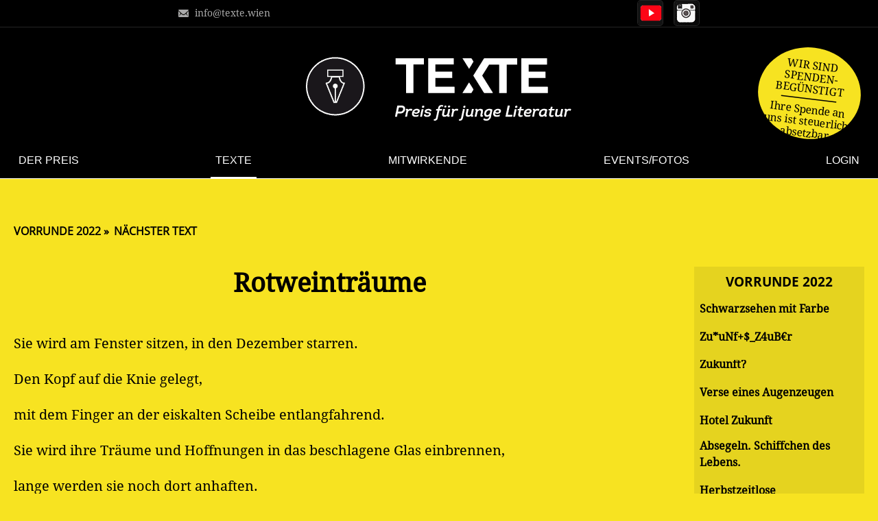

--- FILE ---
content_type: text/html; charset=utf-8
request_url: https://texte.wien/text/rotweintrume.html
body_size: 26046
content:
<!DOCTYPE html>
<html lang="de" class="before novoting noeinreichen blest">
<head>
<link rel="preconnect" href="https://fonts.googleapis.com">
<link rel="preconnect" href="https://fonts.gstatic.com" crossorigin>
<link href="https://fonts.googleapis.com/css2?family=Noto+Serif:wdth@62.5..100&display=swap" rel="stylesheet">
<meta charset="utf-8">
<title>Rotweinträume - texte</title>
<base href="https://texte.wien/">
<meta name="robots" content="index,follow">
<meta name="description" content="">
<meta name="keywords" content="">
<meta name="generator" content="Contao Open Source CMS">
<meta name="viewport" content="width=device-width,initial-scale=1.0">
<link rel="stylesheet" href="assets/css/c234ed594832.css">
<script src="assets/js/eb17b791dcfc.js"></script>
<script src="files/js/jquery.mobile.custom.min.js"></script><script src="files/js/tx-site.js"></script>
<!--[if lt IE 9]><script src="assets/html5shiv/3.7.2/html5shiv-printshiv.min.js"></script><![endif]-->
<script>var contestPhase="before";var reqTK="85e575c43a4bfb7ed8a9386fbf1cc1a4"</script>
<style>#thema .inside>div:after{content:"26"}</style>
</head>
<body id="top" class="mac chrome webkit ch131">
<div class="topline flex justifybetween"><ul class="intern"><li><a href="mailto:info@texte.wien" class="mail">info@texte.wien</a></li><li><a class="fon" href="tel:+436781227203">+43 678 1227 203</a></li></ul>
<ul class="social"><li class="yt"><a href="https://www.youtube.com/channel/UC5ea0f1-YpwLwkjB6lloSlw" target="_blank" title="Watch us on YouTube">Watch us on YouTube</a></li><li class="fb"><a href="https://www.facebook.com/texte2017/" target="_blank" title="Follow us on Facebook">Follow us on Facebook</a></li><li class="ig"><a href="https://www.instagram.com/texte_von_jugendlichen/?igsh=MWo0anhvamRuY3Zm&utm_source=qr" target="_blank" title="Follow us on Instagram">Follow us on Instagram</a></li></ul>
</div>
<div style="display: none">
REQUEST_TOKEN: 85e575c43a4bfb7ed8a9386fbf1cc1a4<br>TL_LANGUAGE: en<br>DISABLE_CACHE: <br>TL_USER_LOGGED_IN: <br>  </div>
<header id="header" class="js-scroll fixed" data-scrolldir="2">
<div class="inside">
<input type="radio" name="logpw" id="log-0" class="opener">
<a href="./"><img src="files/layout/logo.png" alt="Logo" class="logo"></a>
<!-- indexer::stop -->
<nav class="mod_navigation scrollmen block" id="mainnav">
<a href="text/rotweintrume.html#skipNavigation6" class="invisible">Navigation überspringen</a>
<ul class="level_1" role="menubar">
<li class="hamburger"><a onclick="togglemen();">Menü umschalten</a></li>          <li class="page-rightcol start first">
<a href="der-preis.html" title="texte - Preis für junge Literatur" class="page-rightcol start first" role="menuitem">Der Preis</a>
</li>
<li class="trail page-rightcol">
<a href="texte.html" title="Texte" class="trail page-rightcol" role="menuitem">Texte</a>
</li>
<li class="submenu">
<a href="finalisten.html" title="Mitwirkende" class="submenu" role="menuitem" aria-haspopup="true">Mitwirkende</a>
<ul class="level_2" role="menu">
<li class="mitwirkende first">
<a href="finalisten.html" title="Im Finale" class="mitwirkende first" role="menuitem">Im Finale</a>
</li>
<li class="mitwirkende">
<a href="jury.html" title="Jury" class="mitwirkende" role="menuitem">Jury</a>
</li>
<li class="mitwirkende">
<a href="kuenstler.html" title="Kunstschaffende" class="mitwirkende" role="menuitem">Kunstschaffende</a>
</li>
<li class="mitwirkende schulen">
<a href="schulen.html" title="Schulen" class="mitwirkende schulen" role="menuitem">Schulen</a>
</li>
<li class="mitwirkende last">
<a href="Team.html" title="Team" class="mitwirkende last" role="menuitem">Team</a>
</li>
</ul>
</li>
<li class="mitwirkende veranstaltungen">
<a href="veranstaltungen.html" title="Events/Fotos" class="mitwirkende veranstaltungen" role="menuitem">Events/Fotos</a>
</li>
<li class="loginpage last">
<span class="loginpage sibling last" onclick="document.querySelector('body').classList.toggle('showlogin')">Login</span>
</li>
</ul>
<a id="skipNavigation6" class="invisible">&nbsp;</a>
</nav>
<!-- indexer::continue -->
<div id="spBTN_wrap">
<div id="spBTN_container">
<a onclick="document.getElementById('sponsorInfo').scrollIntoView(false);" id="spBTN" class="gelb noto-serif-spende pointer">
<span class="b"><span>Wir sind</span><span>spenden-</span><span>begünstigt</span></span>
<span class="no-transform"><span>Ihre Spende an</span><span>uns ist steuerlich</span><span>absetzbar.</span></span>
</a>
</div>
</div>
<!-- indexer::stop -->
<!-- mod-login -->
<div class="mod_login gelb one_column tableless login block" id="login">
<input type="radio" name="logpw" id="log-1" class="opener" checked>
<div class="to-open">
<form action="text/rotweintrume.html" id="tl_login" method="post">
<div class="formbody">
<input type="hidden" name="FORM_SUBMIT" value="tl_login">
<input type="hidden" name="REQUEST_TOKEN" value="85e575c43a4bfb7ed8a9386fbf1cc1a4">
<div class="labelwrap">
<label for="username">E-Mailadresse</label>
<input type="text" name="username" id="username" class="text" value="">
</div>
<div class="labelwrap">
<label for="password">Passwort</label>
<input type="password" name="password" id="password" class="text password" value="">
</div>
<div class="checkbox_container">
<input type="checkbox" name="autologin" id="autologin" value="1" class="checkbox"> <label for="autologin">Angemeldet bleiben</label>
</div>
<div class="submit_container">
<button type="submit" class="submit">Login</button>
<a href="registrieren-autor.html" class="asbtn asbbtn button">Neuer User</a>
</div>
</div>
</form>
</div>
<!--<label for="log-0" class="closebox"></label>-->
<!-- </div> wg passwortintegration-->
<!-- indexer::continue -->
<!-- indexer::stop -->
<label for="log-2" class="pwlog schaumaa">Passwort vergessen?</label>
<input type="radio" name="logpw" id="log-2" class="opener">
<div class="to-open mod_lostPassword testclass tableless block">
<label for="log-1" class="closebox"></label>
<form action="passwort-zuruecksetzen.html" id="tl_lost_password" method="post">
<div class="formbody">
<input type="hidden" name="FORM_SUBMIT" value="tl_lost_password">
<input type="hidden" name="REQUEST_TOKEN" value="85e575c43a4bfb7ed8a9386fbf1cc1a4">
<div class="labelwrap">
<div class="widget widget-text mandatory">
<label for="ctrl_email" class="mandatory">
<span class="invisible">Pflichtfeld </span>E-Mail-Adresse<span class="mandatory">*</span>
</label>
<input type="email" name="email" id="ctrl_email" class="text mandatory" value="" required maxlength="255">
</div>
</div>
<div class="submit_container">
<button type="submit" class="submit">Passwort anfordern</button>
</div>
</div>
</form>
</div>
</div><!-- zusatz-enddiv wg integration in login -->
<!-- indexer::continue -->
</div>
</header>
<div class="custom">
<div id="sliderarea">
<div class="inside">
</div>
</div>
</div>
<div id="container">
<main id="main">
<div class="inside">
<div class="mod_article margined first block" id="einzeltext">
<div class="mod_newsreader nodisp block">
<!-- indexer::stop -->
<p class="back"><a href="javascript:history.go(-1)" title="Zurück">Zurück</a></p>
<!-- indexer::continue -->
</div>
<div style='display:none'>show 2 Vorrundentexte</div><div data-az="0" class="layout_full textdetail txtbg rel Vorrundentexte before login" data-id="2743">
<div>
<div class="ce_text block">
<h1>Rotweinträume</h1>
<p>Sie wird am Fenster sitzen, in den Dezember starren. </p>
<p>Den Kopf auf die Knie gelegt, </p>
<p>mit dem Finger an der eiskalten Scheibe entlangfahrend. </p>
<p>Sie wird ihre Träume und Hoffnungen in das beschlagene Glas einbrennen, </p>
<p>lange werden sie noch dort anhaften. </p>
<p>Die Rotweinflasche neben ihr zur Hälfte geleert, </p>
<p>kalte, gerötete Finger auf noch kälterem Glas. </p>
<p>Sie wird sich selbst in der Mitte eines Satzes verlieren. </p>
<p>Mit der Sehnsucht eines Kindes nach der Liebe suchen, </p>
<p>mit dem Zögern einer Enttäuschten ausrutschen. </p>
<p>Auf den gefrorenen Straßen der Stadt. </p>
<p>Sie wird an die Zukunft denken, </p>
<p>wird sich fragen ob und wann und wieso. </p>
<p>Ob Blut in ihren Adern flöße oder bereits Rotwein. </p>
<p>Sie wird die Passanten fragen, die an ihrem Fenster vorbeigehen, </p>
<p>aber keine Antwort bekommen, das Glas ist zu dick. </p>
<p>Wann wird der Frühling den Winter, die Zukunft das Jetzt ablösen? </p>
<p>Fingerkuppe schreibt jeden Zentimeter der Scheibe voll. </p>
<p>Die Buchstaben verschwinden vor ihren Augen. </p>
<p>Wieso schafft sie es nicht unter der Wasseroberfläche hervorzubrechen, </p>
<p>wo das Glas doch ohnehin halb leer ist. </p>
<p>Genau wie die Rotweinflasche. </p>
<p>Sie wird auf einem Hügel sitzen, </p>
<p>Erde unter ihr, Himmel über ihr. </p>
<p>Hände auf dem Boden, Kopf auf den Knien, </p>
<p>Rotwein trinkend. </p>
<p>Mit dem Wind fliegend, Sonne in den Augen, die Flamme einfangend. </p>
<p>Die Rotweinflasche wird leer sein. </p>
</div>
<ul class="breadcrumb upperbc no-bullets sans"><li><a href="../texte.html?s=v" class="untendick">Vorrunde 2022</a></li><li><a href="text/fnf-vier-drei-zwei-eins.html" class="untendick">Nächster Text</a></li></ul><ul class="breadcrumb lowerbc no-bullets sans"><li><a href="../texte.html?s=v" class="untendick">Vorrunde 2022</a></li><li><a href="text/fnf-vier-drei-zwei-eins.html" class="untendick">Nächster Text</a></li></ul></div>
<div class="seitennav">
<nav id="switchtextlist2" class="stl2 punkte login"><ul class="no-bullets asbtn punkte"><li><h3>Vorrunde 2022</h3></li><li class="teli" data-cnt="827"><a href="text/schwarzsehen-mit-farbe.html">Schwarzsehen mit Farbe</a></li><li class="teli" data-cnt="826"><a href="text/zuunf_z4ubr.html">Zu*uNf+$_Z4uB€r</a></li><li class="teli" data-cnt="825"><a href="text/zukunft-3.html">Zukunft?</a></li><li class="teli" data-cnt="824"><a href="text/verse-eines-augenzeugen.html">Verse eines Augenzeugen</a></li><li class="teli" data-cnt="823"><a href="text/hotel-zukunft.html">Hotel Zukunft</a></li><li class="teli" data-cnt="822"><a href="text/absegeln-schiffchen-des-lebens.html">Absegeln. Schiffchen des Lebens.</a></li><li class="teli" data-cnt="821"><a href="text/herbstzeitlose.html">Herbstzeitlose</a></li><li class="teli" data-cnt="820"><a href="text/schweige-nicht.html">schweige nicht</a></li><li class="teli" data-cnt="819"><a href="text/perspektivenwechsel-1.html">perspektivenwechsel</a></li><li class="teli" data-cnt="818"><a href="text/mglichkeiten.html">Möglichkeiten</a></li><li class="teli" data-cnt="817"><a href="text/am-bellevue.html">Am Bellevue</a></li><li class="teli" data-cnt="816"><a href="text/marseillepulsieren.html">Marseillepulsieren</a></li><li class="teli" data-cnt="815"><a href="text/nie-wird-es-so-sein-wie-es-mal-war.html">Nie wird es so sein wie es mal war</a></li><li class="teli" data-cnt="814"><a href="text/gedankengespinst.html">Gedankengespinst</a></li><li class="teli" data-cnt="813"><a href="text/der-sporti.html">Der Sporti</a></li><li class="teli" data-cnt="812"><a href="text/mea-culpa.html">Mea culpa</a></li><li class="teli" data-cnt="811"><a href="text/estan-und-der-wald.html">Estan und der Wald</a></li><li class="teli" data-cnt="810"><a href="text/die-berlebende.html">Die Überlebende</a></li><li class="teli" data-cnt="809"><a href="text/der-letzte-tag-des-endes.html">Der letzte Tag des Endes</a></li><li class="teli" data-cnt="808"><a href="text/warten-1.html">warten</a></li><li class="teli" data-cnt="807"><a href="text/nicht-einmal-stechmcken.html">Nicht einmal Stechmücken</a></li><li class="teli" data-cnt="806"><a href="text/der-gelbe-luftballon.html">Der gelbe Luftballon</a></li><li class="teli" data-cnt="805"><a href="text/halbgrieche-an-vollgott.html">Halbgrieche an Vollgott</a></li><li class="teli" data-cnt="804"><a href="text/lass-mich-dir-etwas-zeigen.html">Lass mich dir etwas zeigen</a></li><li class="teli" data-cnt="803"><a href="text/eine-verdrehte-welt.html">Eine verdrehte Welt</a></li><li class="teli" data-cnt="802"><a href="text/short-endless-life.html">Short, Endless Life</a></li><li class="teli" data-cnt="801"><a href="text/am-ende-der-zeit.html">Am Ende der Zeit</a></li><li class="teli" data-cnt="800"><a href="text/jemand-den-ich-einmal-kannte.html">Jemand, den ich einmal kannte</a></li><li class="teli" data-cnt="799"><a href="text/halbleer.html">Halbleer</a></li><li class="teli" data-cnt="798"><a href="text/zukunftsschauder-1.html">ZukunftsSCHAUDER</a></li><li class="teli" data-cnt="797"><a href="text/winterstadt.html">Winterstadt</a></li><li class="teli" data-cnt="796"><a href="text/die-ampel-ist-rot.html">DIE AMPEL IST ROT</a></li><li class="teli" data-cnt="795"><a href="text/futurisma-das-sind-wir.html">Futurisma, das sind wir</a></li><li class="teli" data-cnt="794"><a href="text/verlorene-anderswelt.html">Verlorene Anderswelt</a></li><li class="teli" data-cnt="793"><a href="text/der-trank.html">Der Trank</a></li><li class="teli" data-cnt="792"><a href="text/geschichte-und-politische-bildung.html">Geschichte und politische Bildung</a></li><li class="teli" data-cnt="791"><a href="text/sind-wir-alle-gleich.html">Sind wir alle gleich?</a></li><li class="teli" data-cnt="790"><a href="text/mein-leben-mit-dem-tod.html">Mein Leben mit dem Tod</a></li><li class="teli" data-cnt="789"><a href="text/der-mann-mit-dem-warmen-bier.html">Der Mann mit dem warmen Bier</a></li><li class="teli" data-cnt="788"><a href="text/marsianer.html">MARSIANER</a></li><li class="teli" data-cnt="787"><a href="text/ist-es-das-alles-wert.html">IST ES DAS ALLES WERT?</a></li><li class="teli" data-cnt="786"><a href="text/eine-kurze-geschichte-von-kamel-dem-kamel-und-dromedar-dem-dromedar.html">Eine kurze Geschichte von Kamel, dem Kamel und Dromedar dem Dromedar</a></li><li class="teli" data-cnt="785"><a href="text/irgendwann-irgendwo.html">Irgendwann, irgendwo?</a></li><li class="teli" data-cnt="784"><a href="text/zukunft-nicht-geschichte-schreiben.html">Zukunft nicht Geschichte schreiben</a></li><li class="teli" data-cnt="783"><a href="text/umgekehrte-zukunft.html">Umgekehrte Zukunft</a></li><li class="teli" data-cnt="782"><a href="text/rostschatten-dyszyklopdie-steampunk.html">Rostschatten - Dyszyklopädie &#40;Steampunk&#41;</a></li><li class="teli" data-cnt="781"><a href="text/sukha.html">Sukha</a></li><li class="teli" data-cnt="780"><a href="text/es-reicht-2.html">ES REICHT!</a></li><li class="teli" data-cnt="779"><a href="text/es-war-zeit.html">Es war Zeit</a></li><li class="teli" data-cnt="778"><a href="text/leitfaden.html">Leitfaden</a></li><li class="teli" data-cnt="777"><a href="text/noor.html">Noor</a></li><li class="teli" data-cnt="776"><a href="text/zukunft-war-gestern.html">Zukunft war gestern</a></li><li class="teli" data-cnt="775"><a href="text/eiscreme.html">Eiscreme</a></li><li class="teli" data-cnt="774"><a href="text/nichts-besonderes.html">nichts besonderes</a></li><li class="teli" data-cnt="773"><a href="text/honigmdchen.html">Honigmädchen</a></li><li class="teli" data-cnt="772"><a href="text/gefangen-in-der-endlosschleife.html">Gefangen in der Endlosschleife</a></li><li class="teli" data-cnt="771"><a href="text/seelenfreier-krper-gesellschaft-ohne-jugend.html">Seelenfreier Körper – Gesellschaft ohne Jugend?</a></li><li class="teli" data-cnt="770"><a href="text/roter-asphalt.html">Roter Asphalt</a></li><li class="teli" data-cnt="769"><a href="text/witz-mit-linkem-pingpongball.html">Witz mit linkem pingpongball</a></li><li class="teli" data-cnt="768"><a href="text/im-blickwinkel-oder.html">Im Blickwinkel, oder?</a></li><li class="teli" data-cnt="767"><a href="text/morgen-3.html">Morgen...</a></li><li class="teli" data-cnt="766"><a href="text/ein-treffen-mit-der-zukunft.html">Ein Treffen mit der Zukunft</a></li><li class="teli" data-cnt="765"><a href="text/ja-ich-bin-aus-der-ukraine.html">Так, я з України - Ja, ich bin aus der Ukraine</a></li><li class="teli" data-cnt="764"><a href="text/zerissen.html">Zerissen</a></li><li class="teli" data-cnt="763"><a href="text/willkommen-auf-astra-noctis.html">Willkommen auf „Astra Noctis“!</a></li><li class="teli" data-cnt="762"><a href="text/der-tag-der-hoffnung.html">Der Tag der Hoffnung</a></li><li class="teli" data-cnt="761"><a href="text/zukunft-im-jahre-1889.html">Zukunft im Jahre 1889</a></li><li class="teli" data-cnt="760"><a href="text/welche-zukunft-wollen-wir.html">Welche Zukunft wollen wir?</a></li><li class="teli" data-cnt="759"><a href="text/ich-3.html">Ich?</a></li><li class="teli" data-cnt="758"><a href="text/schicksal-1.html">Schicksal</a></li><li class="teli" data-cnt="757"><a href="text/zuversicht-in-sicht.html">Zuversicht in Sicht?</a></li><li class="teli" data-cnt="756"><a href="text/zerschellen-an-der-liegenden-acht.html">Zerschellen an der liegenden Acht</a></li><li class="teli" data-cnt="755"><a href="text/wir-sind-alle-paprikas.html">Wir sind alle Paprikas</a></li><li class="teli" data-cnt="754"><a href="text/ich-will-1.html">Ich will</a></li><li class="teli" data-cnt="753"><a href="text/an-die-liebe-meines-lebens.html">An die Liebe meines Lebens</a></li><li class="teli" data-cnt="752"><a href="text/magia-potio-future.html">Magia Potio Future</a></li><li class="teli" data-cnt="751"><a href="text/zweimal-ich-oder-was-ich-mir-sagen-musste.html">zweimal ich oder was ich mir sagen musste</a></li><li class="teli" data-cnt="750"><a href="text/zwischen-tr-und-angel.html">zwischen tür und angel</a></li><li class="teli" data-cnt="749"><a href="text/mutter-1.html">Mutter</a></li><li class="teli" data-cnt="748"><a href="text/wenn-ich-meine-augen-schliee.html">Wenn ich meine Augen schließe</a></li><li class="teli" data-cnt="747"><a href="text/dada-gegen-die-zukunft.html">DADA gegen die Zukunft</a></li><li class="teli" data-cnt="746"><a href="text/einblicke.html">Einblicke</a></li><li class="teli" data-cnt="745"><a href="text/mission-impossibile.html">MISSION IMPOSSIBILE</a></li><li class="teli" data-cnt="744"><a href="text/auszeit.html">Auszeit</a></li><li class="teli" data-cnt="743"><a href="text/wunderbare-einsamkeit.html">Wunderbare Einsamkeit</a></li><li class="teli" data-cnt="742"><a href="text/niemand-ist-was-besseres.html">Niemand ist was Besseres</a></li><li class="teli" data-cnt="741"><a href="text/morgendmmerung.html">Morgendämmerung</a></li><li class="teli" data-cnt="740"><a href="text/kampfgeist.html">Kampfgeist</a></li><li class="teli" data-cnt="739"><a href="text/ich-schei-auf-den-zauberer.html">&#35;Ich-Scheiß-Auf-Den-Zauberer</a></li><li class="teli" data-cnt="738"><a href="text/glasmurmelwunder.html">Glasmurmelwunder</a></li><li class="teli" data-cnt="737"><a href="text/das-wiedersehen-mit-dem-tod.html">Das Wiedersehen mit dem Tod</a></li><li class="teli" data-cnt="736"><a href="text/magentafarben.html">Magentafarben</a></li><li class="teli" data-cnt="735"><a href="text/die-jugend-probleme-beauty-standards-unsicherheit.html">Die Jugend, Probleme, Beauty Standards, Unsicherheit</a></li><li class="teli" data-cnt="734"><a href="text/hoffnung-her-wnschen.html">Hoffnung her wünschen</a></li><li class="teli" data-cnt="733"><a href="text/einbahn-des-lebens.html">Einbahn des Lebens</a></li><li class="teli" data-cnt="732"><a href="text/lebensbiss.html">Lebensbiss</a></li><li class="teli" data-cnt="731"><a href="text/zukunftsngste.html">Zukunftsängste</a></li><li class="teli" data-cnt="730"><a href="text/der-vorgehen.html">Der Vorgeher</a></li><li class="teli" data-cnt="729"><a href="text/ein-innerer-monolog-ber-die-zeit.html">Ein innerer Monolog über die Zeit</a></li><li class="teli" data-cnt="728"><a href="text/prokrastination.html">Pro­kras­ti­na­ti­on</a></li><li class="teli" data-cnt="727"><a href="text/tag-wei-ich-nicht-mehr.html">Tag: weiß ich nicht mehr</a></li><li class="teli" data-cnt="726"><a href="text/waschmaschinen.html">Waschmaschinen</a></li><li class="teli" data-cnt="725"><a href="text/ich-wei-nichts-gar-nichts.html">Ich weiß nichts, gar nichts!</a></li><li class="teli" data-cnt="724"><a href="text/verschwundener-zauber.html">Verschwundener Zauber</a></li><li class="teli" data-cnt="723"><a href="text/was-wre-wenn-3.html">Was wäre, wenn?</a></li><li class="teli" data-cnt="722"><a href="text/das-glck-in-der-zukunft.html">Das Glück in der Zukunft</a></li><li class="teli" data-cnt="721"><a href="text/die-welt-ist-schwarz.html">Die Welt ist schwarz</a></li><li class="teli" data-cnt="720"><a href="text/legoli.html">Legoli</a></li><li class="teli" data-cnt="719"><a href="text/die-einladung.html">Die Einladung</a></li><li class="teli" data-cnt="718"><a href="text/konstant.html">konstant</a></li><li class="teli" data-cnt="717"><a href="text/id-2060-1.html">2060</a></li><li class="teli" data-cnt="716"><a href="text/aus-fehlern-zu-lernen.html">Aus Fehlern zu lernen</a></li><li class="teli" data-cnt="715"><a href="text/woke.html">woke</a></li><li class="teli" data-cnt="714"><a href="text/ein-leben-mit-dir.html">Ein Leben mit dir</a></li><li class="teli" data-cnt="713"><a href="text/wenn-die-nacht-aufhrt-zu-zaubern.html">Wenn die Nacht aufhört zu zaubern</a></li><li class="teli" data-cnt="712"><a href="text/zeit-bricht.html">Zeit bricht</a></li><li class="teli" data-cnt="711"><a href="text/der-heimweg.html">Der Heimweg</a></li><li class="teli" data-cnt="710"><a href="text/aussicht-nach-vorne.html">Aussicht nach vorne…</a></li><li class="teli" data-cnt="709"><a href="text/das-leben-unserer-kinder.html">Das Leben unserer Kinder</a></li><li class="teli" data-cnt="708"><a href="text/ber-eine-kaputte-welt-per-menschenhand-geschaffen.html">Über eine kaputte Welt per Menschenhand geschaffen</a></li><li class="teli" data-cnt="707"><a href="text/salzi-unser.html">Salzi Unser</a></li><li class="teli" data-cnt="706"><a href="text/p-knut-monsieur-ziegenbrut.html">P. Knut - Monsieur Ziegenbrut</a></li><li class="teli" data-cnt="705"><a href="text/zersplitterte-trume.html">Zersplitterte Träume</a></li><li class="teli" data-cnt="704"><a href="text/sie-wird-kommen.html">Sie wird kommen</a></li><li class="teli" data-cnt="703"><a href="text/polarstern.html">Polarstern</a></li><li class="teli" data-cnt="702"><a href="text/zukunftsmusik.html">Zukunftsmusik</a></li><li class="teli" data-cnt="701"><a href="text/schwarz-mit-einen-fleck-blau.html">Schwarz mit einen Fleck Blau</a></li><li class="teli" data-cnt="700"><a href="text/jugendzeit.html">Jugendzeit</a></li><li class="teli" data-cnt="699"><a href="text/parallelwelt.html">Parallelwelt</a></li><li class="teli" data-cnt="698"><a href="text/id-27-minuten.html">27 Minuten</a></li><li class="teli" data-cnt="697"><a href="text/die-wundervolle-io.html">Die wundervolle Io</a></li><li class="teli" data-cnt="696"><a href="text/purple-brain.html">Purple Brain</a></li><li class="teli" data-cnt="695"><a href="text/vergissmeinnicht-1.html">VERGISSMEINNICHT</a></li><li class="teli" data-cnt="694"><a href="text/der-zukunfttrank.html">Der Zukunfttrank</a></li><li class="teli" data-cnt="693"><a href="text/rotweintrume.html" class="cText">Rotweinträume</a></li><li class="teli" data-cnt="692"><a href="text/fnf-vier-drei-zwei-eins.html">Fünf. Vier. Drei. Zwei. Eins</a></li><li class="teli" data-cnt="691"><a href="text/mayla.html">Mayla</a></li><li class="teli" data-cnt="690"><a href="text/die-groen-trume-des-kleinen-wiens.html">Die großen Träume des kleinen Wiens</a></li><li class="teli" data-cnt="689"><a href="text/verlorene-liebe.html">Verlorene Liebe</a></li><li class="teli" data-cnt="688"><a href="text/der-zaubertrank.html">Der Zaubertrank</a></li><li class="teli" data-cnt="687"><a href="text/die-suche-nach-dem-zauber.html">Die Suche nach dem Zauber</a></li><li class="teli" data-cnt="686"><a href="text/der-schlimmste-geburtstag.html">Der schlimmste Geburtstag</a></li><li class="teli" data-cnt="685"><a href="text/inneres-kind.html">inneres KIND</a></li><li class="teli" data-cnt="684"><a href="text/was-ist-zukunft.html">Was ist „Zukunft”?</a></li><li class="teli" data-cnt="683"><a href="text/die-falsche-hoffnung-der-zukunft.html">Die falsche Hoffnung der Zukunft</a></li><li class="teli" data-cnt="682"><a href="text/strmung.html">Strömung</a></li><li class="teli" data-cnt="681"><a href="text/meine-zukunft-4.html">Meine Zukunft</a></li><li class="teli" data-cnt="680"><a href="text/die-prinzessin-die-es-nie-geben-wird.html">Die Prinzessin die es nie geben wird</a></li><li class="teli" data-cnt="679"><a href="text/auf-der-einen-seite-gro-aber-doch-so-klein.html">Auf der einen Seite groß, aber doch so klein</a></li><li class="teli" data-cnt="678"><a href="text/ein-blick-zu-viel.html">Ein Blick zu viel</a></li><li class="teli" data-cnt="677"><a href="text/liebst-du-wirklich.html">Liebst du wirklich?</a></li><li class="teli" data-cnt="676"><a href="text/wir-htten-nie-gedacht.html">Wir hätten nie gedacht...</a></li><li class="teli" data-cnt="675"><a href="text/die-zukunft-liegt-in-deiner-hand.html">Die Zukunft liegt in deiner Hand</a></li><li class="teli" data-cnt="674"><a href="text/die-zukunft-schreiben.html">Die Zukunft schreiben</a></li><li class="teli" data-cnt="673"><a href="text/gefangene-freiheit.html">Gefangene Freiheit</a></li><li class="teli" data-cnt="672"><a href="text/dinnerparty.html">Dinnerparty</a></li><li class="teli" data-cnt="671"><a href="text/der-giraffenboom.html">Der Giraffenboom</a></li><li class="teli" data-cnt="670"><a href="text/blasse-worte.html">Blasse Worte</a></li><li class="teli" data-cnt="669"><a href="text/bamut.html">Bamut</a></li><li class="teli" data-cnt="668"><a href="text/glaskugel.html">Glaskugel</a></li><li class="teli" data-cnt="667"><a href="text/zeit-und-verlustngste.html">Zeit und Verlustängste</a></li><li class="teli" data-cnt="666"><a href="text/e-mail-an-gott.html">E-Mail an Gott</a></li><li class="teli" data-cnt="665"><a href="text/elina-laszloffy-mein-beitrag-zum-kreativschreibwettbewerb-2022-zum-thema-zukunftszauber.html">Mein Beitrag zum Kreativschreibwettbewerb 2022 zum Thema "Zukunftszauber"</a></li><li class="teli" data-cnt="664"><a href="text/was-wren-wir-ohne-zukunft-was-wren-wir-ohne-sie.html">Was wären wir ohne Zukunft, was wären wir ohne sie?</a></li><li class="teli" data-cnt="663"><a href="text/htte-ich-nur-eine-zeitmaschine.html">Hätte ich nur eine Zeitmaschine</a></li><li class="teli" data-cnt="662"><a href="text/erlsende-verzweiflung.html">Erlösende Verzweiflung</a></li><li class="teli" data-cnt="661"><a href="text/cracked-smile.html">Cracked Smile</a></li><li class="teli" data-cnt="660"><a href="text/harmonisches-erstrahlen.html">harmonisches Erstrahlen</a></li><li class="teli" data-cnt="659"><a href="text/morgen-kann-i-ah-no-vodi-saufen.html">Morgen kann i ah no Vodi saufen</a></li><li class="teli" data-cnt="658"><a href="text/mc-zukunftszauber.html">Mc Zukunftszauber</a></li><li class="teli" data-cnt="657"><a href="text/id-1830.html">18:30</a></li><li class="teli" data-cnt="656"><a href="text/vorbestimmt.html">vorbestimmt</a></li><li class="teli" data-cnt="655"><a href="text/hoffnung-5.html">HOFFNUNG</a></li><li class="teli" data-cnt="654"><a href="text/zukunftsferne.html">Zukunftsferne</a></li><li class="teli" data-cnt="653"><a href="text/wie-die-stadt-ihrer-trume.html">Wien, die Stadt ihrer Träume</a></li><li class="teli" data-cnt="652"><a href="text/layla.html">LAYLA</a></li><li class="teli" data-cnt="651"><a href="text/luftballon.html">Luftballon</a></li><li class="teli" data-cnt="650"><a href="text/horror-vacui.html">Horror Vacui</a></li><li class="teli" data-cnt="649"><a href="text/ozean-1.html">Ozean</a></li><li class="teli" data-cnt="648"><a href="text/staub-1.html">Staub</a></li><li class="teli" data-cnt="647"><a href="text/das-fenster.html">Das Fenster</a></li><li class="teli" data-cnt="646"><a href="text/die-farbe-in-deiner-hand.html">Die Farbe in deiner Hand</a></li><li class="teli" data-cnt="645"><a href="text/id-2-wnsche-und-ein-zauber.html">2 Wünsche und ein Zauber</a></li><li class="teli" data-cnt="644"><a href="text/der-blaue-drache-an-meiner-tr.html">Der blaue Drache an meiner Tür</a></li><li class="teli" data-cnt="643"><a href="text/rekonstruktion.html">Rekonstruktion</a></li><li class="teli" data-cnt="642"><a href="text/das-licht-des-vollmonds.html">Das Licht des Vollmonds</a></li><li class="teli" data-cnt="641"><a href="text/der-letzte-eintrag.html">Der letzte Eintrag</a></li><li class="teli" data-cnt="640"><a href="text/dasein.html">Dasein</a></li><li class="teli" data-cnt="639"><a href="text/alles-was-uns-noch-retten-kann-ist-ein-zauber.html">Alles, was uns noch retten kann, ist ein Zauber</a></li><li class="teli" data-cnt="638"><a href="text/hoffnung-3.html">Hoffnung</a></li><li class="teli" data-cnt="637"><a href="text/schneewittchen-20.html">Schneewittchen 2.0</a></li><li class="teli" data-cnt="636"><a href="text/das-mdchen-mit-tausend-funkelnden-sternen-in-den-augen.html">Das Mädchen mit tausend funkelnden Sternen in den Augen</a></li><li class="teli" data-cnt="635"><a href="text/nicht-berhmt-aber-glcklich.html">Nicht berühmt, aber glücklich</a></li><li class="teli" data-cnt="634"><a href="text/beschwerde.html">Beschwerde :&#40;</a></li><li class="teli" data-cnt="633"><a href="text/geheimnis-der-vergangenheit.html">Geheimnis der Vergangenheit</a></li><li class="teli" data-cnt="632"><a href="text/mein-lieblingstagtraum.html">Mein Lieblingstagtraum</a></li><li class="teli" data-cnt="631"><a href="text/die-moderne-arche-noah.html">Die moderne Arche Noah</a></li><li class="teli" data-cnt="630"><a href="text/tagtrume.html">Tagträume</a></li><li class="teli" data-cnt="629"><a href="text/vergangenheitszauber.html">Vergangenheitszauber</a></li><li class="teli" data-cnt="628"><a href="text/fragen-ber-antworten.html">Fragen über Antworten</a></li><li class="teli" data-cnt="627"><a href="text/gestrkt-in-die-zukunft.html">Gestärkt in die Zukunft</a></li><li class="teli" data-cnt="626"><a href="text/id-2042-die-welt-steht-kopf.html">2042 – die Welt steht Kopf!</a></li><li class="teli" data-cnt="625"><a href="text/nackt.html">Nackt</a></li><li class="teli" data-cnt="624"><a href="text/der-weg-zum-erfolg-beginnt-damit-nicht-aufzugeben.html">Der Weg zum Erfolg beginnt damit, nicht aufzugeben</a></li><li class="teli" data-cnt="623"><a href="text/leere-1.html">Leere</a></li><li class="teli" data-cnt="622"><a href="text/das-ewige-spiel.html">Das ewige Spiel</a></li><li class="teli" data-cnt="621"><a href="text/der-zukunftsstaub.html">Der Zukunftsstaub</a></li><li class="teli" data-cnt="620"><a href="text/dialog-die-zukunft-und-wir.html">Dialog: Die Zukunft und wir</a></li><li class="teli" data-cnt="619"><a href="text/spirit-of-time.html">Spirit of time</a></li><li class="teli" data-cnt="618"><a href="text/meine-zukunft-freya.html">Meine Zukunft, Freya</a></li><li class="teli" data-cnt="617"><a href="text/zukunftskrise.html">Zukunftskrise</a></li><li class="teli" data-cnt="616"><a href="text/mein-engel-der-zukunft.html">Mein Engel der Zukunft</a></li><li class="teli" data-cnt="615"><a href="text/die-to-do-liste-ist-die-ironie-des-lebens.html">Die To-Do Liste ist die Ironie des Lebens.</a></li><li class="teli" data-cnt="614"><a href="text/der-mann-aus-dem-video.html">Der Mann aus dem Video</a></li><li class="teli" data-cnt="613"><a href="text/die-unvorhersehbare-zukunft-1.html">Die unvorhersehbare Zukunft</a></li><li class="teli" data-cnt="612"><a href="text/bernsteinfarbene-augen.html">Bernsteinfarbene Augen</a></li><li class="teli" data-cnt="611"><a href="text/vernderung-3.html">Veränderung</a></li><li class="teli" data-cnt="610"><a href="text/der-zuknftige-zauberlehrling.html">Der zukünftige Zauberlehrling</a></li><li class="teli" data-cnt="609"><a href="text/der-letzte-brief-der-menschheit.html">Der letzte Brief der Menschheit</a></li><li class="teli" data-cnt="608"><a href="text/kindheit-in-der-stadt.html">Kindheit in der Stadt</a></li><li class="teli" data-cnt="607"><a href="text/ein-wissenschaftlicher-durchbruch.html">Ein wissenschaftlicher Durchbruch!</a></li><li class="teli" data-cnt="606"><a href="text/ein-unerwartetes-wiedersehen-1.html">Ein unerwartetes Wiedersehen</a></li><li class="teli" data-cnt="605"><a href="text/der-ort-des-ungewissen.html">Der Ort des Ungewissen</a></li><li class="teli" data-cnt="604"><a href="text/die-zukunft-1.html">Die Zukunft?</a></li><li class="teli" data-cnt="603"><a href="text/die-drei-schwestern.html">Die drei Schwestern</a></li><li class="teli" data-cnt="602"><a href="text/ein-blick-in-die-zukunft.html">Ein Blick in die Zukunft</a></li><li class="teli" data-cnt="601"><a href="text/meine-etwas-andere-vorstellung-der-zukunft.html">Meine etwas andere Vorstellung der Zukunft</a></li><li class="teli" data-cnt="600"><a href="text/was-ist-die-wahrheit.html">Was ist die Wahrheit?</a></li><li class="teli" data-cnt="599"><a href="text/lauf-nicht.html">Lauf nicht!</a></li><li class="teli" data-cnt="598"><a href="text/weshalb-tun-wir.html">Weshalb tun wir?</a></li><li class="teli" data-cnt="597"><a href="text/mein-zuknftiges-leben.html">Mein Zukünftiges Leben</a></li><li class="teli" data-cnt="596"><a href="text/ein-streit-zwischen-mutter-und-tochter.html">Ein Streit zwischen Mutter und Tochter</a></li><li class="teli" data-cnt="595"><a href="text/entdeckung-eines-neuen-planeten.html">Entdeckung eines neuen Planeten</a></li><li class="teli" data-cnt="594"><a href="text/verlor-n.html">Verlor ‘n?</a></li><li class="teli" data-cnt="593"><a href="text/wegen-dir-verliert-die-zukunft-ihren-zauber.html">Wegen dir verliert die Zukunft ihren Zauber</a></li><li class="teli" data-cnt="592"><a href="text/teekesselchen.html">Teekesselchen</a></li><li class="teli" data-cnt="591"><a href="text/dienstag-der-21-juli-2022.html">Dienstag, der 21. Juli 2022</a></li><li class="teli" data-cnt="590"><a href="text/wer-sind-wir.html">Wer sind wir?</a></li><li class="teli" data-cnt="589"><a href="text/morgen-bermorgen-gestern.html">Morgen, Übermorgen, Gestern</a></li><li class="teli" data-cnt="588"><a href="text/die-geburtstagsfeier.html">Die Geburtstagsfeier</a></li><li class="teli" data-cnt="587"><a href="text/traumgewitter.html">Traumgewitter</a></li><li class="teli" data-cnt="586"><a href="text/unwissendes-wissen.html">Unwissendes Wissen</a></li><li class="teli" data-cnt="585"><a href="text/ist-der-mond-nur-fr-die-erde-wichtig.html">Ist der Mond nur für die Erde wichtig?</a></li><li class="teli" data-cnt="584"><a href="text/magier-rudi.html">Magier Rudi</a></li><li class="teli" data-cnt="583"><a href="text/zukunfts-gedicht.html">Zukunfts Gedicht</a></li><li class="teli" data-cnt="582"><a href="text/das-groe-fragezeichen.html">Das große Fragezeichen</a></li><li class="teli" data-cnt="581"><a href="text/neuanfang-mit-groen-gefhlen.html">Neuanfang mit großen Gefühlen</a></li><li class="teli" data-cnt="580"><a href="text/liebesgeschichte.html">Liebesgeschichte</a></li><li class="teli" data-cnt="579"><a href="text/ein-blick-zurck.html">Ein Blick zurück</a></li><li class="teli" data-cnt="578"><a href="text/die-trume-von.html">Die Träume von…</a></li><li class="teli" data-cnt="577"><a href="text/der-traum-vom-trumen.html">Der Traum vom Träumen</a></li><li class="teli" data-cnt="576"><a href="text/nebel-2.html">NEBEL</a></li><li class="teli" data-cnt="575"><a href="text/vielleicht-wre-die-zukunft-anders.html">Vielleicht wäre die Zukunft anders…</a></li><li class="teli" data-cnt="574"><a href="text/die-zukunft-in-eigener-hand.html">Die Zukunft in eigener Hand</a></li><li class="teli" data-cnt="573"><a href="text/die-zukunft-5.html">Die Zukunft</a></li><li class="teli" data-cnt="572"><a href="text/schne-zukunft.html">Schöne Zukunft?</a></li><li class="teli" data-cnt="571"><a href="text/getrennt-von-raum-und-zeit.html">Getrennt von Raum und Zeit</a></li><li class="teli" data-cnt="570"><a href="text/meine-perfekte-zukunft.html">Meine perfekte Zukunft.</a></li><li class="teli" data-cnt="569"><a href="text/wir-die-zukunft-1.html">Wir, die Zukunft?</a></li><li class="teli" data-cnt="568"><a href="text/schule-in-der-zukunft.html">Schule in der Zukunft</a></li><li class="teli" data-cnt="567"><a href="text/wien.html">Wien</a></li><li class="teli" data-cnt="566"><a href="text/ein-tag-an-der-uni.html">Ein Tag an der Uni</a></li><li class="teli" data-cnt="565"><a href="text/die-welt-geht-unter.html">Die Welt geht unter</a></li><li class="teli" data-cnt="564"><a href="text/zukunft-7.html">&#62;&#62; Zukunft</a></li><li class="teli" data-cnt="563"><a href="text/die-kugel-der-zukunft.html">Die Kugel der Zukunft</a></li><li class="teli" data-cnt="562"><a href="text/kein-durchblick-mehr.html">Kein Durchblick mehr</a></li><li class="teli" data-cnt="561"><a href="text/wird-die-menschheit-sowas-jemals-erreichen.html">Wird die Menschheit sowas jemals erreichen?</a></li><li class="teli" data-cnt="560"><a href="text/die-fahrt-in-die-zukunft.html">DIE Fahrt in die Zukunft</a></li><li class="teli" data-cnt="559"><a href="text/ein-weiterleben-nach-dem-tod.html">Ein Weiterleben nach dem Tod</a></li><li class="teli" data-cnt="558"><a href="text/emilia-und-karla.html">Emilia und Karla</a></li><li class="teli" data-cnt="557"><a href="text/wecker-klingeln-zur-falschen-zeit.html">Wecker klingeln zur falschen Zeit</a></li><li class="teli" data-cnt="556"><a href="text/gedanken-in-der-nacht.html">Gedanken in der Nacht</a></li><li class="teli" data-cnt="555"><a href="text/zauber-des-schicksals.html">»Zauber« des Schicksals</a></li><li class="teli" data-cnt="554"><a href="text/zukunftstrauer.html">ZukunftsTrauer</a></li><li class="teli" data-cnt="553"><a href="text/wie-wir-aliens-erschufen.html">Wie wir Aliens erschufen</a></li><li class="teli" data-cnt="552"><a href="text/alptraum-1.html">Alptraum</a></li><li class="teli" data-cnt="551"><a href="text/verschwommene-sicht.html">Verschwommene Sicht</a></li><li class="teli" data-cnt="550"><a href="text/in-zukunft-bin-ich-nur-bei-dir.html">In Zukunft bin ich nur bei dir!</a></li><li class="teli" data-cnt="549"><a href="text/die-zukunft-ist-bse.html">DIE ZUKUNFT IST BÖSE</a></li><li class="teli" data-cnt="548"><a href="text/zauberhafte-zukunft.html">Zauberhafte Zukunft</a></li><li class="teli" data-cnt="547"><a href="text/eine-lektion-frs-leben.html">Eine Lektion fürs Leben</a></li><li class="teli" data-cnt="546"><a href="text/galaktischer-reiseleiter.html">Galaktischer Reiseleiter</a></li><li class="teli" data-cnt="545"><a href="text/der-unheimliche-keller.html">Der unheimliche Keller</a></li><li class="teli" data-cnt="544"><a href="text/gefangen-1.html">Gefangen</a></li><li class="teli" data-cnt="543"><a href="text/die-nicht-enden-zu-wollende-leiter-der-zukunft.html">Die »nicht enden wollende« Leiter der Zukunft</a></li><li class="teli" data-cnt="542"><a href="text/donotworry-ukraine.html">Donotworry Ukraine</a></li><li class="teli" data-cnt="541"><a href="text/leben-auf-einem-anderen-planeten.html">Leben auf einem anderen Planeten</a></li><li class="teli" data-cnt="540"><a href="text/die-hoffnung-2.html">DIE HOFFNUNG</a></li><li class="teli" data-cnt="539"><a href="text/ein-nasses-wiedersehen.html">Ein nasses Wiedersehen</a></li><li class="teli" data-cnt="538"><a href="text/mi-amore.html">mi amore</a></li><li class="teli" data-cnt="537"><a href="text/keiner-wei.html">Keiner weiß</a></li><li class="teli" data-cnt="536"><a href="text/kann-mein-traum-wirklichkeit-werden.html">Kann mein Traum Wirklichkeit werden?</a></li><li class="teli" data-cnt="535"><a href="text/der-schulbus.html">Der Schulbus</a></li><li class="teli" data-cnt="534"><a href="text/hoffnung-6.html">Hoffnung</a></li><li class="teli" data-cnt="533"><a href="text/keine-zukunft.html">Keine Zukunft</a></li><li class="teli" data-cnt="532"><a href="text/nimmermehr.html">Nimmermehr</a></li><li class="teli" data-cnt="531"><a href="text/alles-gute-braucht-zeit.html">Alles Gute braucht Zeit</a></li><li class="teli" data-cnt="530"><a href="text/im-oktober-2028-ereignete-sich-ein-spektakulres-geschehen.html">Im Oktober 2028 ereignete sich ein spektakuläres Geschehen.</a></li><li class="teli" data-cnt="529"><a href="text/maturant-eingangsmonolog.html">Maturant Eingangsmonolog</a></li><li class="teli" data-cnt="528"><a href="text/antwort-fr-morgen.html">Antwort für Morgen ?</a></li><li class="teli" data-cnt="527"><a href="text/denken-sie-daran.html">Denken Sie daran</a></li><li class="teli" data-cnt="526"><a href="text/vergangenheit-trifft-auf-zukunft.html">Vergangenheit trifft auf Zukunft</a></li><li class="teli" data-cnt="525"><a href="text/was-heit-es-zu-leben.html">Was heißt es zu leben?</a></li><li class="teli" data-cnt="524"><a href="text/blick-in-die-ferne.html">Blick in die Ferne</a></li><li class="teli" data-cnt="523"><a href="text/ab-jetzt-einfach-leben.html">Ab jetzt EINFACH leben</a></li><li class="teli" data-cnt="522"><a href="text/teufelsspirale.html">Teufelsspirale</a></li><li class="teli" data-cnt="521"><a href="text/ein-leben-voller-angst.html">EIN LEBEN VOLLER ANGST</a></li><li class="teli" data-cnt="520"><a href="text/connie-hat-angst.html">Connie hat Angst</a></li><li class="teli" data-cnt="519"><a href="text/sorgenfreie-jugend.html">Sorgenfreie Jugend</a></li><li class="teli" data-cnt="518"><a href="text/die-ewigkeit-eines-moments.html">Die Ewigkeit eines Moments</a></li><li class="teli" data-cnt="517"><a href="text/zeitsprung.html">Zeitsprung</a></li><li class="teli" data-cnt="516"><a href="text/das-ungewisse-1.html">Das Ungewisse</a></li><li class="teli" data-cnt="515"><a href="text/zeit-3.html">Zeit</a></li><li class="teli" data-cnt="514"><a href="text/was-ist-in-50-jahren.html">Was ist in 50 Jahren ?</a></li><li class="teli" data-cnt="513"><a href="text/unsicherheit.html">Unsicherheit</a></li><li class="teli" data-cnt="512"><a href="text/was-ist-zeit.html">Was ist Zeit?</a></li><li class="teli" data-cnt="511"><a href="text/ikarus-ende.html">Ikarus‘ Ende</a></li><li class="teli" data-cnt="510"><a href="text/technik-ein-segen-fr-die-menschheit-oder-doch-auslscher-des-lebens.html">Technik- ein Segen für die Menschheit, oder doch Auslöscher des Lebens?</a></li><li class="teli" data-cnt="509"><a href="text/zweite-chance.html">Zweite Chance</a></li><li class="teli" data-cnt="508"><a href="text/jetzt-oder-nie.html">Jetzt oder nie</a></li><li class="teli" data-cnt="507"><a href="text/hier-und-jetzt.html">Hier und Jetzt</a></li><li class="teli" data-cnt="506"><a href="text/one-last-time.html">One Last Time</a></li><li class="teli" data-cnt="505"><a href="text/die-theoretische-unwahrscheinlichkeit.html">Die theoretische Unwahrscheinlichkeit</a></li><li class="teli" data-cnt="504"><a href="text/alle-menschen-sind-gleich-einige-jedoch-gleicher.html">Alle Menschen sind gleich, einige jedoch gleicher</a></li><li class="teli" data-cnt="503"><a href="text/por-qu-has-hecho-eso.html">¿Por qué has hecho eso?</a></li><li class="teli" data-cnt="502"><a href="text/groe-fragen-der-kleinen-menschen.html">Große Fragen der kleinen Menschen</a></li><li class="teli" data-cnt="501"><a href="text/auf-der-strae.html">Auf der Straße</a></li><li class="teli" data-cnt="500"><a href="text/generation-grenzenlos.html">Generation Grenzenlos</a></li><li class="teli" data-cnt="499"><a href="text/gegenwart-vorbei-und-jetzt.html">Gegenwart vorbei! Und jetzt?</a></li><li class="teli" data-cnt="498"><a href="text/geschenk-der-zukunft.html">Geschenk der Zukunft</a></li><li class="teli" data-cnt="497"><a href="text/greatest-of-all-time.html">Greatest of all Time</a></li><li class="teli" data-cnt="496"><a href="text/tut-mir-leid-es-gab-keine-zukunft.html">Tut mir leid, es gab keine Zukunft</a></li><li class="teli" data-cnt="495"><a href="text/fragen-ber-fragen.html">Fragen über Fragen</a></li><li class="teli" data-cnt="494"><a href="text/der-letzte-gedanke-vor-dem-schlaf.html">Der letzte Gedanke vor dem Schlaf</a></li><li class="teli" data-cnt="493"><a href="text/das-leben-nach-dem-menschen.html">Das Leben nach dem Menschen</a></li><li class="teli" data-cnt="492"><a href="text/gibt-es-noch-hoffnung.html">Gibt es noch Hoffnung?</a></li><li class="teli" data-cnt="491"><a href="text/die-kleinste-tat-knnte-meine-zukunft-ndern.html">Die kleinste Tat könnte meine Zukunft ändern</a></li><li class="teli" data-cnt="490"><a href="text/die-angst-vor-der-zukunft.html">Die Angst vor der Zukunft</a></li><li class="teli" data-cnt="489"><a href="text/der-wunsch.html">Der Wunsch</a></li><li class="teli" data-cnt="488"><a href="text/die-magie-der-zukunft.html">Die Magie der Zukunft</a></li><li class="teli" data-cnt="487"><a href="text/zukunft-aber-zauber.html">Zukunft, aber Zauber?</a></li><li class="teli" data-cnt="486"><a href="text/papas-worte-sind-die-besten-worte.html">Papas Worte sind die besten Worte</a></li><li class="teli" data-cnt="485"><a href="text/eine-zukunft-wie-ich-sie-mir-wnsche.html">Eine Zukunft, wie ich sie mir wünsche</a></li><li class="teli" data-cnt="484"><a href="text/zukunftstraum-1.html">Zukunftstraum</a></li><li class="teli" data-cnt="483"><a href="text/leblos.html">Leblos</a></li><li class="teli" data-cnt="482"><a href="text/wo-das-grau-liegt.html">Wo das Grau liegt</a></li><li class="teli" data-cnt="481"><a href="text/unsere-zukunft-3.html">Unsere Zukunft</a></li><li class="teli" data-cnt="480"><a href="text/perfekte-welt.html">Perfekte Welt</a></li><li class="teli" data-cnt="479"><a href="text/gefangen-in-der-zunkunft.html">Gefangen in der Zukunft</a></li><li class="teli" data-cnt="478"><a href="text/meine-zukunfts-ideen.html">Meine Zukunfts Ideen</a></li><li class="teli" data-cnt="477"><a href="text/gedankensalat.html">Gedankensalat</a></li><li class="teli" data-cnt="476"><a href="text/meine-zukunft-2.html">Meine Zukunft</a></li><li class="teli" data-cnt="475"><a href="text/der-egoismus-fllt-nicht-weit-vom-stamm.html">„Der Egoismus fällt nicht weit vom Stamm“</a></li><li class="teli" data-cnt="474"><a href="text/die-kraft-der-gegenwart.html">Die Kraft der Gegenwart</a></li><li class="teli" data-cnt="473"><a href="text/energie-1.html">Energie</a></li><li class="teli" data-cnt="472"><a href="text/meine-gedanken-im-mathe-unterricht.html">Meine Gedanken im Mathe Unterricht</a></li><li class="teli" data-cnt="471"><a href="text/wie-ist-zukunft.html">Wie ist Zukunft?</a></li><li class="teli" data-cnt="470"><a href="text/die-innovation.html">Die Innovation</a></li><li class="teli" data-cnt="469"><a href="text/have-you-ever-thought-about.html">hAvE yOu EvEr ThOuGhT aBOuT...?</a></li><li class="teli" data-cnt="468"><a href="text/die-unvorhersehbare-zukunft.html">Die unvorhersehbare Zukunft</a></li><li class="teli" data-cnt="467"><a href="text/allein-als-ganzes.html">Allein als Ganzes</a></li><li class="teli" data-cnt="466"><a href="text/und-keiner-mehr-flchten-muss.html">… und keiner mehr flüchten muss</a></li><li class="teli" data-cnt="465"><a href="text/leben-wird-immer-schwieriger.html">Leben wird immer schwieriger</a></li><li class="teli" data-cnt="464"><a href="text/leben-oder-existieren.html">Leben oder existieren?</a></li><li class="teli" data-cnt="463"><a href="text/der-zauber-der-zukunft.html">Der Zauber der Zukunft</a></li><li class="teli" data-cnt="462"><a href="text/ist-meine-zukunft-zauberlos.html">Ist meine Zukunft zauberlos?</a></li><li class="teli" data-cnt="461"><a href="text/meine-zukunft-meine-entscheidung.html">Meine Zukunft, meine Entscheidung</a></li><li class="teli" data-cnt="460"><a href="text/der-zauberer-aus-der-zukunft.html">Der Zauberer aus der Zukunft</a></li><li class="teli" data-cnt="459"><a href="text/der-schlag-in-den-straengraben.html">Der Schlag in den Straßengraben</a></li><li class="teli" data-cnt="458"><a href="text/war-es-eine-warnende-wahrnehmung.html">War es eine warnende Wahrnehmung?</a></li><li class="teli" data-cnt="457"><a href="text/die-moral-einer-geschichte.html">Die Moral einer Geschichte</a></li><li class="teli" data-cnt="456"><a href="text/unsere-zukunft-2.html">Unsere Zukunft</a></li><li class="teli" data-cnt="455"><a href="text/unerwartete-ereignisse-auf-dem-blauen-planeten.html">Unerwartete Ereignisse auf dem blauen Planeten</a></li><li class="teli" data-cnt="454"><a href="text/ist-meine-zukunft-entschieden.html">Ist meine Zukunft entschieden?</a></li><li class="teli" data-cnt="453"><a href="text/wir-knnen-den-wind-nicht-ndern.html">Wir können den Wind nicht ändern!</a></li><li class="teli" data-cnt="452"><a href="text/der-entscheidende-tag.html">Der entscheidende Tag</a></li><li class="teli" data-cnt="451"><a href="text/meine-zukunft-1.html">Meine Zukunft</a></li><li class="teli" data-cnt="450"><a href="text/traum-und-die-macht-der-energie.html">Traum und die Macht der Energie</a></li><li class="teli" data-cnt="449"><a href="text/die-zukunft-liegt-im-auge-des-betrachters.html">Die Zukunft liegt im Auge des Betrachters.</a></li><li class="teli" data-cnt="448"><a href="text/immer-auf-das-baugefhl-hren.html">Immer auf das Baugefühl hören</a></li><li class="teli" data-cnt="447"><a href="text/der-mein-letzte-sonnenstrahl.html">&#40;Der&#41; Mein &#40;letzter&#41; Sonnenstrahl</a></li><li class="teli" data-cnt="446"><a href="text/traum-1.html">Traum</a></li><li class="teli" data-cnt="445"><a href="text/das-ewige-paradies.html">Das ewige Paradies</a></li><li class="teli" data-cnt="444"><a href="text/raskolnikow-das-leiden-und-der-starrende-mann.html">Raskolnikow, das Leiden und der starrende Mann</a></li><li class="teli" data-cnt="443"><a href="text/your-future-your-chance.html">your future - your chance</a></li><li class="teli" data-cnt="442"><a href="text/die-reise-durch-die-zeit.html">Die Reise durch die Zeit</a></li><li class="teli" data-cnt="441"><a href="text/ich-trume-von-der-zukunft.html">Ich träume von der Zukunft</a></li><li class="teli" data-cnt="440"><a href="text/ex-yu-dein-altes-ich.html">EX-YU: Dein altes Ich</a></li><li class="teli" data-cnt="439"><a href="text/reue-1.html">Reue</a></li><li class="teli" data-cnt="438"><a href="text/was-bringt-die-zukunft-und-wie-sieht-sie-aus.html">Was bringt die Zukunft und wie sieht sie aus?</a></li><li class="teli" data-cnt="437"><a href="text/immer-noch-ich-aber-anders.html">Immer noch ich aber anders</a></li><li class="teli" data-cnt="436"><a href="text/zwischen-zukunft-und-vergangenheit.html">Zwischen Zukunft und Vergangenheit</a></li><li class="teli" data-cnt="435"><a href="text/zukunftsgedanken-3.html">Zukunftsgedanken</a></li><li class="teli" data-cnt="434"><a href="text/perfekte-zukunft.html">Perfekte Zukunft?</a></li><li class="teli" data-cnt="433"><a href="text/kepler-694b-die-zukunft-nach-dem-tod-oder-doch-alles-ein-traum.html">Kepler-694b | Die Zukunft nach dem Tod oder doch alles ein Traum</a></li><li class="teli" data-cnt="432"><a href="text/die-grotte-der-zeit.html">Die Grotte der Zeit</a></li><li class="teli" data-cnt="431"><a href="text/nchtliche-gedankenreisen.html">Nächtliche Gedankenreisen</a></li><li class="teli" data-cnt="430"><a href="text/futura.html">FUTURA</a></li><li class="teli" data-cnt="429"><a href="text/labyrinth-im-kopf.html">Labyrinth im Kopf</a></li><li class="teli" data-cnt="428"><a href="text/ist-mein-leben-ein-traum.html">Ist mein Leben ein Traum</a></li><li class="teli" data-cnt="427"><a href="text/zukunftsgedanken.html">Zukunftsgedanken</a></li><li class="teli" data-cnt="426"><a href="text/fluch-der-zukunft.html">Fluch der Zukunft</a></li><li class="teli" data-cnt="425"><a href="text/rebellion-der-maschinen.html">Rebellion der Maschinen</a></li><li class="teli" data-cnt="424"><a href="text/liebes-tagebuch-3.html">Liebes Tagebuch</a></li><li class="teli" data-cnt="423"><a href="text/meine-zukunft-deine-vergangenheit.html">Meine Zukunft, deine Vergangenheit</a></li><li class="teli" data-cnt="422"><a href="text/ein-raum-der-geschichten-erzhlt.html">Ein Raum der Geschichten erzählt</a></li><li class="teli" data-cnt="421"><a href="text/die-zukunft-mit-ein-bisschen-weniger-zauber.html">Die Zukunft, mit ein bisschen weniger Zauber</a></li><li class="teli" data-cnt="420"><a href="text/zukunftsngste-2.html">Zukunftsängste</a></li><li class="teli" data-cnt="419"><a href="text/digital-reality.html">Digital Reality</a></li><li class="teli" data-cnt="418"><a href="text/fluch-und-segen.html">Fluch und Segen</a></li><li class="teli" data-cnt="417"><a href="text/ein-gedanke.html">Ein Gedanke</a></li><li class="teli" data-cnt="416"><a href="text/zukunftszauber-ich-glaube-nicht.html">Zukunftszauber?  Ich glaube nicht!</a></li><li class="teli" data-cnt="415"><a href="text/kontrolle-ber-die-zukunft.html">Kontrolle über die Zukunft</a></li><li class="teli" data-cnt="414"><a href="text/zukunft-ich-komme.html">Zukunft ich komme</a></li><li class="teli" data-cnt="413"><a href="text/gefangen-in-der-zukunft.html">Gefangen in der Zukunft</a></li><li class="teli" data-cnt="412"><a href="text/versaute-vision.html">Versaute Vision</a></li><li class="teli" data-cnt="411"><a href="text/die-nherste-zukunft.html">Die näherste Zukunft</a></li><li class="teli" data-cnt="410"><a href="text/wer-habe-denn-wohl-sowas-geahnt.html">Wer habe denn wohl sowas geahnt ?</a></li><li class="teli" data-cnt="409"><a href="text/die-ungewisse-ukunft.html">Die ungewisse Ukunft</a></li><li class="teli" data-cnt="408"><a href="text/fermentierter-kreis-eines-lebenden-wesens-und-wie-dieser-unser-menschliches-leben-beeinflussen-wird.html">Fermentierter Kreis Eines Lebenden Wesens und Wie Dieser Unser Menschliches Leben Beeinflussen Wird</a></li><li class="teli" data-cnt="407"><a href="text/der-verlorene-zauber-unserer-zukunft-damals-war-alles-besser.html">Der verlorene Zauber unserer Zukunft: Damals war alles besser…</a></li><li class="teli" data-cnt="406"><a href="text/vom-erwachsenwerden-bis-hin-zur-depression.html">Vom Erwachsenwerden bis hin zur Depression</a></li><li class="teli" data-cnt="405"><a href="text/zukunft-2.html">Zukunft</a></li><li class="teli" data-cnt="404"><a href="text/die-schwarze-magie-bernimmt-die-kontrolle.html">Die Schwarze Magie übernimmt die Kontrolle</a></li><li class="teli" data-cnt="403"><a href="text/mein-persnlicher-zukunftsclinch.html">Mein persönlicher Zukunftsclinch</a></li><li class="teli" data-cnt="402"><a href="text/das-bin-nicht-ich.html">DAS BIN NICHT ICH!</a></li><li class="teli" data-cnt="401"><a href="text/ein-erwachen-wie-aus-einem-traum.html">Ein Erwachen, wie aus einem Traum</a></li><li class="teli" data-cnt="400"><a href="text/alles-wird-gut.html">Alles wird gut</a></li><li class="teli" data-cnt="399"><a href="text/zukunftsfluch.html">Zukunftsfluch?</a></li><li class="teli" data-cnt="398"><a href="text/was-tun.html">Was tun?</a></li><li class="teli" data-cnt="397"><a href="text/die-faulheit.html">Die Faulheit</a></li><li class="teli" data-cnt="396"><a href="text/der-tag-an-dem-die-bombe-einschlug-1.html">Der Tag, an dem die Bombe einschlug</a></li><li class="teli" data-cnt="395"><a href="text/eine-zweite-chance.html">Eine zweite Chance</a></li><li class="teli" data-cnt="394"><a href="text/aaron.html">Aaron</a></li><li class="teli" data-cnt="393"><a href="text/oase-im-chaos.html">Oase im Chaos</a></li><li class="teli" data-cnt="392"><a href="text/revolution.html">Revolution</a></li><li class="teli" data-cnt="391"><a href="text/was-steckt-dahinter.html">Was steckt dahinter?</a></li><li class="teli" data-cnt="390"><a href="text/wir-die-kinder-der-mine-boyacs.html">Wir, die Kinder der Mine Boyacás</a></li><li class="teli" data-cnt="389"><a href="text/sehnsucht.html">Sehnsucht</a></li><li class="teli" data-cnt="388"><a href="text/angst-vor-der-zukunft.html">Angst vor der Zukunft</a></li><li class="teli" data-cnt="387"><a href="text/die-schneeflocke.html">Die Schneeflocke</a></li><li class="teli" data-cnt="386"><a href="text/zukunftsmusik-1.html">Zukunftsmusik</a></li><li class="teli" data-cnt="385"><a href="text/fantasie-und-realitt.html">Fantasie und Realität</a></li><li class="teli" data-cnt="384"><a href="text/der-tag-an-dem-die-bombe-einschlug.html">Der Tag, an dem die Bombe einschlug</a></li><li class="teli" data-cnt="383"><a href="text/freundschaft-bleibt-immer-modern.html">Freundschaft bleibt immer modern</a></li><li class="teli" data-cnt="382"><a href="text/zukunftszauber-2.html">Zukunftszauber</a></li><li class="teli" data-cnt="381"><a href="text/ich-will-zurck.html">Ich will zurück!</a></li><li class="teli" data-cnt="380"><a href="text/unmenschlich.html">Unmenschlich</a></li><li class="teli" data-cnt="379"><a href="text/was-ist-komisch.html">Was ist komisch?</a></li><li class="teli" data-cnt="378"><a href="text/ist-die-zukunft-zauberhaft.html">Ist die Zukunft zauberhaft?</a></li><li class="teli" data-cnt="377"><a href="text/wir-2.html">WIR</a></li><li class="teli" data-cnt="376"><a href="text/mars-1.html">Mars</a></li><li class="teli" data-cnt="375"><a href="text/was-bringt-die-zukunft.html">Was bringt die Zukunft?</a></li><li class="teli" data-cnt="374"><a href="text/inakzeptabel.html">INAKZEPTABEL</a></li><li class="teli" data-cnt="373"><a href="text/lterwerden-segen-oder-fluch.html">Älterwerden Segen oder Fluch?</a></li><li class="teli" data-cnt="372"><a href="text/traum-2.html">&#40;T&#41;raum</a></li><li class="teli" data-cnt="371"><a href="text/ungewissheit.html">Ungewissheit</a></li><li class="teli" data-cnt="370"><a href="text/das-buch-welches-jeder-in-seinem-herzen-trgt.html">Das Buch, welches jeder in seinem Herzen trägt</a></li><li class="teli" data-cnt="369"><a href="text/mein-bruder.html">Mein Bruder</a></li><li class="teli" data-cnt="368"><a href="text/mein-leben-mit-legasthenie.html">Mein Leben mit Legasthenie</a></li><li class="teli" data-cnt="367"><a href="text/darf-ich-noch-trumen.html">Darf ich noch träumen?</a></li><li class="teli" data-cnt="366"><a href="text/gedanken-voller-sorgen.html">gedanken voller sorgen</a></li><li class="teli" data-cnt="365"><a href="text/die-wahrsagerin.html">Die Wahrsagerin</a></li><li class="teli" data-cnt="364"><a href="text/der-unbekannte-verwandte.html">Der unbekannte Verwandte</a></li><li class="teli" data-cnt="363"><a href="text/der-anfang-vom-ende.html">Der Anfang vom Ende</a></li><li class="teli" data-cnt="362"><a href="text/kreuzzge.html">Kreuzzüge</a></li><li class="teli" data-cnt="361"><a href="text/ich-liebe-den-winter.html">-Ich liebe den Winter-</a></li><li class="teli" data-cnt="360"><a href="text/die-guten-alten-zeiten.html">Die guten, alten Zeiten</a></li><li class="teli" data-cnt="359"><a href="text/mein-leben-2.html">Mein Leben</a></li><li class="teli" data-cnt="358"><a href="text/aufbruch-2.html">Aufbruch</a></li><li class="teli" data-cnt="357"><a href="text/sonnenzauber.html">Sonnenzauber</a></li><li class="teli" data-cnt="356"><a href="text/ein-ort-der-hoffnung.html">Ein Ort der Hoffnung</a></li><li class="teli" data-cnt="355"><a href="text/trume-4.html">Träume</a></li><li class="teli" data-cnt="354"><a href="text/was-die-zukunft-uns-bringen-wird.html">Was die Zukunft uns bringen wird</a></li><li class="teli" data-cnt="353"><a href="text/andrew-tate-der-top-g.html">Andrew Tate der Top G</a></li><li class="teli" data-cnt="352"><a href="text/mein-lieblingsgericht.html">Mein Lieblingsgericht</a></li><li class="teli" data-cnt="351"><a href="text/teddybr.html">Teddybär</a></li><li class="teli" data-cnt="350"><a href="text/angst-2.html">Angst</a></li><li class="teli" data-cnt="349"><a href="text/eine-dekade-voraus.html">Eine Dekade voraus</a></li><li class="teli" data-cnt="348"><a href="text/flucht-aus-dem-alltag.html">Flucht aus dem Alltag</a></li><li class="teli" data-cnt="347"><a href="text/meister-oogway.html">Meister Oogway</a></li><li class="teli" data-cnt="346"><a href="text/ertrnke-mich.html">Ertränke mich</a></li><li class="teli" data-cnt="345"><a href="text/zukunftszauber-3.html">Zukunftszauber?</a></li><li class="teli" data-cnt="344"><a href="text/mein-papa-sagt-immer.html">Mein Papa sagt immer...</a></li><li class="teli" data-cnt="343"><a href="text/der-weg-ist-das-ziel.html">Der Weg ist das Ziel</a></li><li class="teli" data-cnt="342"><a href="text/ein-normaler-tag-oder-etwa-nicht.html">Ein normaler Tag. Oder etwa nicht?</a></li><li class="teli" data-cnt="341"><a href="text/erleichterung.html">Erleichterung</a></li><li class="teli" data-cnt="340"><a href="text/was-geschieht-gerade.html">Was geschieht gerade?</a></li><li class="teli" data-cnt="339"><a href="text/zukunftswnsche.html">Zukunftswünsche</a></li><li class="teli" data-cnt="338"><a href="text/die-frau-im-spiegel.html">Die Frau im Spiegel</a></li><li class="teli" data-cnt="337"><a href="text/die-ungewissheit-der-zukunft.html">Die Ungewissheit der Zukunft</a></li><li class="teli" data-cnt="336"><a href="text/die-welt-aus-schutt-asche-und-trumen.html">Die Welt aus Schutt, Asche und Träumen.</a></li><li class="teli" data-cnt="335"><a href="text/frher-heute-zukunft.html">Früher-Heute-Zukunft</a></li><li class="teli" data-cnt="334"><a href="text/trume-von-der-zukunft.html">Träume von der Zukunft</a></li><li class="teli" data-cnt="333"><a href="text/das-ende-einer-fahrt.html">Das Ende einer Fahrt</a></li><li class="teli" data-cnt="332"><a href="text/in-30-jahren.html">In 30 Jahren</a></li><li class="teli" data-cnt="331"><a href="text/der-erweckende-besuch.html">Der erweckende Besuch</a></li><li class="teli" data-cnt="330"><a href="text/zwei-tagebucheintrge.html">Zwei Tagebucheinträge</a></li><li class="teli" data-cnt="329"><a href="text/besser-aber-selten-gut.html">Besser, aber selten gut</a></li><li class="teli" data-cnt="328"><a href="text/motivation-fr-die-zunkunft.html">Motivation für die Zunkunft</a></li><li class="teli" data-cnt="327"><a href="text/wohin-mit-mir.html">Wohin mit mir?</a></li><li class="teli" data-cnt="326"><a href="text/es-war-einmal-ein-kleines-mdchen.html">Es war einmal ein kleines Mädchen…</a></li><li class="teli" data-cnt="325"><a href="text/eine-regel-steht-fest-niemand-verlsst-die-sichere-zone.html">Eine Regel steht fest : NIEMAND VERLÄSST DIE SICHERE ZONE!</a></li><li class="teli" data-cnt="324"><a href="text/ein-traum-mit-verndernder-kraft.html">Ein Traum mit verändernder Kraft</a></li><li class="teli" data-cnt="323"><a href="text/davor-danach.html">Davor, Danach</a></li><li class="teli" data-cnt="322"><a href="text/die-zukunft-3.html">Die Zukunft</a></li><li class="teli" data-cnt="321"><a href="text/zwischen-zs.html">Zwischen Z's</a></li><li class="teli" data-cnt="320"><a href="text/zauber-der-gemeinschaft.html">Zauber der Gemeinschaft</a></li><li class="teli" data-cnt="319"><a href="text/die-zeit-rinnt.html">Die Zeit rinnt</a></li><li class="teli" data-cnt="318"><a href="text/das-objekt-der-zukunft.html">Das Objekt der Zukunft</a></li><li class="teli" data-cnt="317"><a href="text/zukunftsdenken-1.html">Zukunftsdenken</a></li><li class="teli" data-cnt="316"><a href="text/werde-polizist-arzt-oder-jurist-was-ist-das-allerdings-fr-ein-mist.html">Werde Polizist, Arzt oder Jurist, was ist das allerdings für ein Mist!</a></li><li class="teli" data-cnt="315"><a href="text/mit-schmetterlingen-im-gedanken.html">Mit Schmetterlingen im Gedanken</a></li><li class="teli" data-cnt="314"><a href="text/kein-zauber-der-welt.html">Kein Zauber der Welt</a></li><li class="teli" data-cnt="313"><a href="text/inas-wunsch.html">Inas Wunsch</a></li><li class="teli" data-cnt="312"><a href="text/zukunftszauber.html">Können Träume wahr werden</a></li><li class="teli" data-cnt="311"><a href="text/wos-i-in-zukunft-nerma-moch.html">Wos I in Zukunft nerma moch!</a></li><li class="teli" data-cnt="310"><a href="text/deine-lebenseinstellung-bestimmt-deine-erinnerung.html">Deine Lebenseinstellung bestimmt deine Erinnerung</a></li><li class="teli" data-cnt="309"><a href="text/prophezeiung.html">Prophezeiung</a></li><li class="teli" data-cnt="308"><a href="text/die-macht-der-gedanken.html">Die Macht der Gedanken</a></li><li class="teli" data-cnt="307"><a href="text/noch-nicht-zu-spt.html">Noch nicht zu spät?</a></li><li class="teli" data-cnt="306"><a href="text/das-jngste-gericht.html">Das jüngste Gericht</a></li><li class="teli" data-cnt="305"><a href="text/unerwnschter-wunsch.html">unerwünschter Wunsch</a></li><li class="teli" data-cnt="304"><a href="text/liebe-ohne-zeit.html">Liebe ohne Zeit</a></li><li class="teli" data-cnt="303"><a href="text/meraki.html">MERAKI</a></li><li class="teli" data-cnt="302"><a href="text/seuche-mensch.html">Seuche: Mensch</a></li><li class="teli" data-cnt="301"><a href="text/wieso-fragt-mich-niemand-nach-dem-jetzt.html">Wieso fragt mich niemand nach dem Jetzt?</a></li><li class="teli" data-cnt="300"><a href="text/verwegen.html">Verwegen</a></li><li class="teli" data-cnt="299"><a href="text/definition-oder-philosophie.html">Definition oder Philosophie?</a></li><li class="teli" data-cnt="298"><a href="text/einen-schritt-in-die-unendlichkeit.html">Einen Schritt in die Unendlichkeit</a></li><li class="teli" data-cnt="297"><a href="text/aliens-und-fliegende-autos-oder-eine-vom-klimawandel-drastisch-vernderte-erde-was-sonst.html">Aliens und fliegende Autos oder eine vom Klimawandel drastisch veränderte Erde, was sonst?</a></li><li class="teli" data-cnt="296"><a href="text/zukunft-bedeutet-vertrauen.html">Zukunft bedeutet Vertrauen</a></li><li class="teli" data-cnt="295"><a href="text/der-letzte-mensch.html">Der letzte Mensch</a></li><li class="teli" data-cnt="294"><a href="text/mitternachtsbuffet-auf-einer-party-unter-dem-meer.html">Mitternachtsbuffet auf einer Party unter dem Meer</a></li><li class="teli" data-cnt="293"><a href="text/magie-der-zeit.html">Magie der Zeit</a></li><li class="teli" data-cnt="292"><a href="text/kein-traum-1.html">Kein Traum?</a></li><li class="teli" data-cnt="291"><a href="text/die-geheimnisvolle-tr.html">Die geheimnisvolle Tür</a></li><li class="teli" data-cnt="290"><a href="text/die-letzten-drei-zeilen.html">Die letzten drei Zeilen</a></li><li class="teli" data-cnt="289"><a href="text/ungeduld.html">Ungeduld</a></li><li class="teli" data-cnt="288"><a href="text/kinder-des-waldes.html">Kinder des Waldes</a></li><li class="teli" data-cnt="287"><a href="text/der-planet-der-knstler.html">Der Planet der Künstler</a></li><li class="teli" data-cnt="286"><a href="text/schwarze-vs-mrchenhafte-aussichten.html">Schwarze vs. märchenhafte Aussichten</a></li><li class="teli" data-cnt="285"><a href="text/vielleicht-2.html">Vielleicht</a></li><li class="teli" data-cnt="284"><a href="text/fragezeichen.html">Fragezeichen</a></li><li class="teli" data-cnt="283"><a href="text/elysian.html">Elysian</a></li><li class="teli" data-cnt="282"><a href="text/mama-hilf-mir.html">Mama hilf mir.</a></li><li class="teli" data-cnt="281"><a href="text/in-ein-paar-jahren-sieht-die-welt-schon-wieder-anders-aus.html">In ein paar Jahren sieht die Welt schon wieder anders aus</a></li><li class="teli" data-cnt="280"><a href="text/trume-3.html">Träume</a></li><li class="teli" data-cnt="279"><a href="text/ist-die-zukunft-nur-magie.html">Ist die Zukunft nur Magie?</a></li><li class="teli" data-cnt="278"><a href="text/die-zukunftsliebe.html">Die Zukunftsliebe</a></li><li class="teli" data-cnt="277"><a href="text/was-passiert-in-der-zukunft.html">Was passiert in der Zukunft?</a></li><li class="teli" data-cnt="276"><a href="text/die-zukunft-mit-ohne-zauber.html">Die Zukunft, mit ohne Zauber</a></li><li class="teli" data-cnt="275"><a href="text/wir-ohne-zukunft.html">Wir &#40;ohne Zukunft&#41;</a></li><li class="teli" data-cnt="274"><a href="text/zukunftsngste-1.html">Zukunftsängste</a></li><li class="teli" data-cnt="273"><a href="text/eine-neue-welt.html">Eine neue Welt</a></li><li class="teli" data-cnt="272"><a href="text/nicht-freinander-bestimmt.html">nicht füreinander bestimmt</a></li><li class="teli" data-cnt="271"><a href="text/kmpfen-fr-die-zukunft.html">Kämpfen für die Zukunft</a></li><li class="teli" data-cnt="270"><a href="text/der-zauber-des-unbekannten.html">Der Zauber des Unbekannten</a></li><li class="teli" data-cnt="269"><a href="text/die-robopiratenbande.html">Die Robopiratenbande</a></li><li class="teli" data-cnt="268"><a href="text/ein-brief-an-die-zuknftigen-der-zukunft.html">Ein Brief an die Zukünftigen der Zukunft</a></li><li class="teli" data-cnt="267"><a href="text/abre-tus-ojos-ffne-deine-augen.html">Abre tus ojos &#40;Öffne deine Augen&#41;</a></li><li class="teli" data-cnt="266"><a href="text/achterbahnfahren.html">achterbahnfahren?</a></li><li class="teli" data-cnt="265"><a href="text/vergangene-fehler.html">Vergangene Fehler</a></li><li class="teli" data-cnt="264"><a href="text/lebe-deinen-traum.html">Lebe deinen Traum</a></li><li class="teli" data-cnt="263"><a href="text/komm-her-kleiner-vogel.html">Komm her, kleiner Vogel</a></li><li class="teli" data-cnt="262"><a href="text/ich-habe-doch-nur-einen-wunsch.html">Ich habe doch nur einen Wunsch</a></li><li class="teli" data-cnt="261"><a href="text/reizt-ihr-mich.html">Reizt ihr mich?</a></li><li class="teli" data-cnt="260"><a href="text/wer-wei.html">Wer weiß</a></li><li class="teli" data-cnt="259"><a href="text/nostalgie-wien.html">nostalgie, wien</a></li><li class="teli" data-cnt="258"><a href="text/ber-dem-horizont.html">Über dem Horizont</a></li><li class="teli" data-cnt="257"><a href="text/der-druck-fr-die-zukunft.html">Der Druck FÜR die Zukunft</a></li><li class="teli" data-cnt="256"><a href="text/die-zukunft-ist-im-morgen.html">Die Zukunft ist im Morgen</a></li><li class="teli" data-cnt="255"><a href="text/gier.html">Gier</a></li><li class="teli" data-cnt="254"><a href="text/was-wird-geschehen.html">Was wird geschehen?</a></li><li class="teli" data-cnt="253"><a href="text/unausgesprochenes.html">Unausgesprochenes</a></li><li class="teli" data-cnt="252"><a href="text/hay-day-ursprung.html">Hay Day-Ursprung</a></li><li class="teli" data-cnt="251"><a href="text/das-leben-im-jahre-2220.html">Das Leben im Jahre 2220</a></li><li class="teli" data-cnt="250"><a href="text/zukunftsschauder.html">Zukunftsschauder</a></li><li class="teli" data-cnt="249"><a href="text/ein-blick-in-die-zukunft-2.html">Ein-Blick in die Zukunft</a></li><li class="teli" data-cnt="248"><a href="text/wunder.html">Wunder</a></li><li class="teli" data-cnt="247"><a href="text/die-reise-im-traum.html">Die Reise im Traum</a></li><li class="teli" data-cnt="246"><a href="text/als-der-kse-die-macht-bernahm.html">Als der Käse die Macht übernahm</a></li><li class="teli" data-cnt="245"><a href="text/die-aufnahme.html">Die Aufnahme</a></li><li class="teli" data-cnt="244"><a href="text/noch-ein-mal.html">Noch ein mal</a></li><li class="teli" data-cnt="243"><a href="text/gestern-morgen-mitternacht.html">Gestern, Morgen, Mitternacht</a></li><li class="teli" data-cnt="242"><a href="text/aus-eifersucht.html">Aus Eifersucht</a></li><li class="teli" data-cnt="241"><a href="text/scherben-der-zeit.html">Scherben der Zeit</a></li><li class="teli" data-cnt="240"><a href="text/gemischte-zukunftsgefhle.html">Gemischte Zukunftsgefühle</a></li><li class="teli" data-cnt="239"><a href="text/zukunftszauber-und-zukunftsngste.html">Zukunftszauber und Zukunftsängste</a></li><li class="teli" data-cnt="238"><a href="text/was-wre-wenn-2.html">Was wäre, wenn?</a></li><li class="teli" data-cnt="237"><a href="text/schicksal-2.html">Schicksal</a></li><li class="teli" data-cnt="236"><a href="text/fluch-der-zeiten.html">Fluch der Zeiten</a></li><li class="teli" data-cnt="235"><a href="text/das-ende-die-realitt-oder-doch-nur-eine-einstellung.html">Das Ende, die Realität oder doch nur eine Einstellung</a></li><li class="teli" data-cnt="234"><a href="text/frher-war-alles-besser.html">Früher war alles besser</a></li><li class="teli" data-cnt="233"><a href="text/spter-wird-alles-besser.html">Später wird alles besser</a></li><li class="teli" data-cnt="232"><a href="text/das-gewisse-ungewisse.html">Das gewisse Ungewisse</a></li><li class="teli" data-cnt="231"><a href="text/war-oder-sein-werden.html">War oder sein werden</a></li><li class="teli" data-cnt="230"><a href="text/augen-auf.html">Augen auf!</a></li><li class="teli" data-cnt="229"><a href="text/dland.html">Ödland</a></li><li class="teli" data-cnt="228"><a href="text/id-2040.html">2040</a></li><li class="teli" data-cnt="227"><a href="text/niemals-aufgeben.html">Niemals aufgeben!</a></li><li class="teli" data-cnt="226"><a href="text/futuristik.html">Futuristik</a></li><li class="teli" data-cnt="225"><a href="text/traurigkeit-und-angst-ein-natrliches-empfinden.html">Traurigkeit und Angst, ein natürliches Empfinden</a></li><li class="teli" data-cnt="224"><a href="text/fata-morgana-1.html">Fata Morgana</a></li><li class="teli" data-cnt="223"><a href="text/wie-der-herbstwind-wht.html">Wie der Herbstwind weht</a></li><li class="teli" data-cnt="222"><a href="text/die-scheinbar-dunkle-zukunft.html">Die scheinbar dunkle Zukunft</a></li><li class="teli" data-cnt="221"><a href="text/eine-neue-zeit.html">Eine neue Zeit</a></li><li class="teli" data-cnt="220"><a href="text/klein-aber-fein.html">Klein aber Fein</a></li><li class="teli" data-cnt="219"><a href="text/anders-2.html">Anders.</a></li><li class="teli" data-cnt="218"><a href="text/der-moment-der-alles-nderte.html">Der Moment, der alles änderte</a></li><li class="teli" data-cnt="217"><a href="text/mein-drittes-ich.html">Mein drittes Ich</a></li><li class="teli" data-cnt="216"><a href="text/das-ende-1.html">Das Ende</a></li><li class="teli" data-cnt="215"><a href="text/id-11-november-1918.html">11. November 1918</a></li><li class="teli" data-cnt="214"><a href="text/sascha-faric.html">Toxische Zukunft</a></li><li class="teli" data-cnt="213"><a href="text/ein-geheimnis-der-zukunft.html">Ein Geheimnis der Zukunft</a></li><li class="teli" data-cnt="212"><a href="text/zukunftstraum-2.html">Zukunftstraum</a></li><li class="teli" data-cnt="211"><a href="text/rckblich-vom-jahr-2050.html">Rückblich vom Jahr 2050</a></li><li class="teli" data-cnt="210"><a href="text/die-fantasie.html">Die Fantasie</a></li><li class="teli" data-cnt="209"><a href="text/schnes-leben.html">Schönes Leben</a></li><li class="teli" data-cnt="208"><a href="text/wir-in-33-jahren.html">Wir in 33 Jahren</a></li><li class="teli" data-cnt="207"><a href="text/fahrt-ins-ungewisse.html">Fahrt ins Ungewisse</a></li><li class="teli" data-cnt="206"><a href="text/der-zukunfs-zauberer.html">Der zukunfs Zauberer</a></li><li class="teli" data-cnt="205"><a href="text/zukunftsgedanken-1.html">Zukunftsgedanken</a></li><li class="teli" data-cnt="204"><a href="text/meine-zukunft-3.html">Meine Zukunft</a></li><li class="teli" data-cnt="203"><a href="text/du-gegen-die-welt.html">Du gegen die Welt</a></li><li class="teli" data-cnt="202"><a href="text/zukunft-kann-so-viel-sein-doch-das-meiste-kann-ich-selbst-nicht-fassen.html">Zukunft kann so viel sein, doch das meiste kann ich selbst nicht fassen.</a></li><li class="teli" data-cnt="201"><a href="text/so-stelle-ich-mir-das-jahr-2050-vor.html">So stelle ich mir das Jahr 2050 vor</a></li><li class="teli" data-cnt="200"><a href="text/hurra.html">Hurra!</a></li><li class="teli" data-cnt="199"><a href="text/der-klimawandel.html">Der Klimawandel</a></li><li class="teli" data-cnt="198"><a href="text/zukunftsdenken.html">Zukunftsdenken</a></li><li class="teli" data-cnt="197"><a href="text/zukunft-1.html">Zukunft</a></li><li class="teli" data-cnt="196"><a href="text/der-anfang-nach-dem-ende.html">Der Anfang nach dem Ende</a></li><li class="teli" data-cnt="195"><a href="text/wie-wann-warum.html">WIE, WANN, WARUM</a></li><li class="teli" data-cnt="194"><a href="text/ja-ich-will.html">Ja, ich will!</a></li><li class="teli" data-cnt="193"><a href="text/trumen.html">Träumen</a></li><li class="teli" data-cnt="192"><a href="text/der-mutationstrank.html">Der Mutationstrank</a></li><li class="teli" data-cnt="191"><a href="text/sonnenaufgang.html">Sonnenaufgang</a></li><li class="teli" data-cnt="190"><a href="text/kann-man-die-nchste-generation-noch-retten.html">Kann man die nächste Generation noch retten</a></li><li class="teli" data-cnt="189"><a href="text/wnsche-fr-die-zukunft.html">Wünsche für die Zukunft</a></li><li class="teli" data-cnt="188"><a href="text/zukunft-hoffnungslos.html">ZUKUNFT… HOFFNUNGSLOS &#40;?&#41;</a></li><li class="teli" data-cnt="187"><a href="text/lge.html">Lüge</a></li><li class="teli" data-cnt="186"><a href="text/die-zukunft-2.html">Die Zukunft</a></li><li class="teli" data-cnt="185"><a href="text/einer-meiner-tagebucheintrge.html">Einer meiner Tagebucheinträge</a></li><li class="teli" data-cnt="184"><a href="text/herbstluft-regenduft.html">Herbstluft Regenduft</a></li><li class="teli" data-cnt="183"><a href="text/wir-denken-zu-viel.html">Wir denken zu viel.</a></li><li class="teli" data-cnt="182"><a href="text/roter-faden.html">Roter Faden</a></li><li class="teli" data-cnt="181"><a href="text/was-ich-wirklich-werden-mchte.html">Was ich wirklich werden möchte</a></li><li class="teli" data-cnt="180"><a href="text/eine-vorstellung-der-zukunft.html">&#40;Eine&#41; Vorstellung der Zukunft</a></li><li class="teli" data-cnt="179"><a href="text/kann-liebe-die-zukunft-retten.html">Kann Liebe die Zukunft retten?</a></li><li class="teli" data-cnt="178"><a href="text/gewitter.html">Gewitter</a></li><li class="teli" data-cnt="177"><a href="text/philosphieren-und-prokrastinieren.html">Philosphieren und Prokrastinieren</a></li><li class="teli" data-cnt="176"><a href="text/angst-3.html">Angst</a></li><li class="teli" data-cnt="175"><a href="text/unsere-zukunft-1.html">Unsere Zukunft</a></li><li class="teli" data-cnt="174"><a href="text/was-weit-du.html">Was weißt du?</a></li><li class="teli" data-cnt="173"><a href="text/ein-normaler-schultag.html">Ein normaler Schultag</a></li><li class="teli" data-cnt="172"><a href="text/zukunftsgedanken-2.html">Zukunftsgedanken</a></li><li class="teli" data-cnt="171"><a href="text/frei-sein.html">Frei sein</a></li><li class="teli" data-cnt="170"><a href="text/zukunft-himmel-oder-hlle.html">Zukunft: Himmel oder Hölle?</a></li><li class="teli" data-cnt="169"><a href="text/meine-liebe.html">Meine Liebe</a></li><li class="teli" data-cnt="168"><a href="text/vernderung-4.html">Veränderung</a></li><li class="teli" data-cnt="167"><a href="text/vier-jahre-spter.html">Vier Jahre später</a></li><li class="teli" data-cnt="166"><a href="text/trume-1.html">Träume</a></li><li class="teli" data-cnt="165"><a href="text/wintersonne.html">Wintersonne</a></li><li class="teli" data-cnt="164"><a href="text/morgen-knnte-anders-sein.html">Morgen könnte anders sein</a></li><li class="teli" data-cnt="163"><a href="text/sehe-das-jetzt.html">Sehe das Jetzt!</a></li><li class="teli" data-cnt="162"><a href="text/der-stein-der-allgegenwrtigkeit.html">Der Stein der Allgegenwärtigkeit</a></li><li class="teli" data-cnt="161"><a href="text/zauberhaftes-unterbewusstsein.html">Zauberhaftes Unterbewusstsein</a></li><li class="teli" data-cnt="160"><a href="text/meine-wnsche-fr-die-zukunft.html">Meine Wünsche für die Zukunft</a></li><li class="teli" data-cnt="159"><a href="text/bis-auf.html">Bis auf...</a></li><li class="teli" data-cnt="158"><a href="text/kleine-momente-1.html">Kleine Momente</a></li><li class="teli" data-cnt="157"><a href="text/weiterentwickeln.html">Weiterentwickeln</a></li><li class="teli" data-cnt="156"><a href="text/meine-zukunftsvorstellungen.html">Meine Zukunftsvorstellungen</a></li><li class="teli" data-cnt="155"><a href="text/hoffen-auf-morgen.html">Hoffen auf morgen</a></li><li class="teli" data-cnt="154"><a href="text/ich-bin-die-zukunft.html">Ich bin die Zukunft</a></li><li class="teli" data-cnt="153"><a href="text/ein-leben-in-der-zukunft.html">Ein Leben in der Zukunft</a></li><li class="teli" data-cnt="152"><a href="text/welt-1.html">Welt</a></li><li class="teli" data-cnt="151"><a href="text/woher-soll-ich-das-wissen.html">Woher soll ich das wissen?</a></li><li class="teli" data-cnt="150"><a href="text/liebes-tagebuch-4.html">Liebes Tagebuch!</a></li><li class="teli" data-cnt="149"><a href="text/der-4102022-im-leben-des-jungen-namens-l.html">Der 4.10.2022 im Leben des Jungen namens L.</a></li><li class="teli" data-cnt="148"><a href="text/die-zukunft-im-fokus-der-wissenschaft.html">Die Zukunft im Fokus der Wissenschaft</a></li><li class="teli" data-cnt="147"><a href="text/ziele.html">Ziele</a></li><li class="teli" data-cnt="146"><a href="text/zukunft-voller-hoffnung.html">Zukunft voller Hoffnung</a></li><li class="teli" data-cnt="145"><a href="text/schneewittchen-1.html">Schneewittchen</a></li><li class="teli" data-cnt="144"><a href="text/trume-die-energie-dahinter.html">Träume - die Energie dahinter</a></li><li class="teli" data-cnt="143"><a href="text/eine-box-aus-der-zukunft.html">Eine Box aus der Zukunft?</a></li><li class="teli" data-cnt="142"><a href="text/die-knigin-der-welt.html">Die Königin der Welt</a></li><li class="teli" data-cnt="141"><a href="text/zukunftszauber-1.html">Endlich Ferien</a></li><li class="teli" data-cnt="140"><a href="text/armut.html">Armut</a></li><li class="teli" data-cnt="139"><a href="text/das-nennt-ihr-zukunft.html">Das nennt ihr Zukunft?</a></li><li class="teli" data-cnt="138"><a href="text/erinnerungen.html">Erinnerungen</a></li><li class="teli" data-cnt="137"><a href="text/gulasch-und-seeforscher.html">Gulasch und Seeforscher</a></li><li class="teli" data-cnt="136"><a href="text/iscreen-die-neue-art-der-telekommunikation.html">iScreen - Die neue Art der Telekommunikation</a></li><li class="teli" data-cnt="135"><a href="text/so-kann-man-sich-tuschen.html">So kann man sich täuschen</a></li><li class="teli" data-cnt="134"><a href="text/das-wahre-idioten-ich.html">Das wahre Idioten-Ich</a></li><li class="teli" data-cnt="133"><a href="text/schwer-lastet-die-gegenwart-auf-mir.html">Schwer lastet die Gegenwart auf mir</a></li><li class="teli" data-cnt="132"><a href="text/eine-zusammenfassung.html">Eine Zusammenfassung</a></li><li class="teli" data-cnt="131"><a href="text/unbeschreiblich.html">Unbeschreiblich</a></li><li class="teli" data-cnt="130"><a href="text/die-wilde-kronenjagd.html">Die wilde Kronenjagd</a></li><li class="teli" data-cnt="129"><a href="text/zukunftstraum.html">Zukunftstraum</a></li><li class="teli" data-cnt="128"><a href="text/der-traum-vom-fuball.html">Der Traum vom Fußball</a></li><li class="teli" data-cnt="127"><a href="text/lupins-zeitmaschine.html">Lupins Zeitmaschine</a></li><li class="teli" data-cnt="126"><a href="text/nur-die-schule-bleibt-gleich.html">Nur die Schule bleibt gleich</a></li><li class="teli" data-cnt="125"><a href="text/id-14-jahre.html">14 Jahre...</a></li><li class="teli" data-cnt="124"><a href="text/das-blatt.html">Das Blatt</a></li><li class="teli" data-cnt="123"><a href="text/was-mache-ich.html">Was mache ich?</a></li><li class="teli" data-cnt="122"><a href="text/der-sonne-entgegen.html">Der Sonne entgegen</a></li><li class="teli" data-cnt="121"><a href="text/max-geschichte.html">"Max' Geschichte"</a></li><li class="teli" data-cnt="120"><a href="text/mein-erretter.html">Mein Erretter</a></li><li class="teli" data-cnt="119"><a href="text/realitt-oder-illusion.html">Realität oder Illusion</a></li><li class="teli" data-cnt="118"><a href="text/liebes-tagebuch-2.html">Liebes Tagebuch</a></li><li class="teli" data-cnt="117"><a href="text/die-zukunft-ist-nicht-berechenbar-aber-man-muss-mit-ihr-rechnen.html">Die Zukunft ist nicht berechenbar aber man muss mit ihr rechnen</a></li><li class="teli" data-cnt="116"><a href="text/fuden-future-duden.html">Fuden: Future Duden</a></li><li class="teli" data-cnt="115"><a href="text/unsere-zeit-1.html">Unsere Zeit</a></li><li class="teli" data-cnt="114"><a href="text/verbrenner-der-politikspenner.html">Verbrenner der Politikspenner</a></li><li class="teli" data-cnt="113"><a href="text/magie-hihi-kiki.html">Magie HIHI KIKI</a></li><li class="teli" data-cnt="112"><a href="text/die-geheime-mrchenhafte-hochzeit.html">Die geheime, märchenhafte Hochzeit</a></li><li class="teli" data-cnt="111"><a href="text/zeitgeflster.html">Zeitgeflüster</a></li><li class="teli" data-cnt="110"><a href="text/werden-unsere-trume-verwirklichen.html">Werden unsere Träume verwirklichen?</a></li><li class="teli" data-cnt="109"><a href="text/die-zeit-rennt-und-alles-brennt.html">die Zeit rennt und alles brennt</a></li><li class="teli" data-cnt="108"><a href="text/elektroautos-oder-doch-lieber-wasserstoff.html">Elektroautos oder doch lieber Wasserstoff?</a></li><li class="teli" data-cnt="107"><a href="text/zwietracht.html">Zwietracht</a></li><li class="teli" data-cnt="106"><a href="text/tagebucheintrag-an-mein-frheres-ich.html">Tagebucheintrag an mein früheres Ich</a></li><li class="teli" data-cnt="105"><a href="text/die-zukunft-zauber-1.html">Die Zukunft Zauber</a></li><li class="teli" data-cnt="104"><a href="text/wir-die-zukunft-und-alles-dazwischen.html">Wir, die Zukunft und alles dazwischen</a></li><li class="teli" data-cnt="103"><a href="text/die-welt-von-morgen.html">Die Welt von morgen</a></li><li class="teli" data-cnt="102"><a href="text/tagebucheintrag-25022042-ein-unvergesslicher-geburtstag.html">Tagebucheintrag 25.02.2042: Ein unvergesslicher Geburtstag</a></li><li class="teli" data-cnt="101"><a href="text/definition-von-zukunft.html">Definition von Zukunft</a></li><li class="teli" data-cnt="100"><a href="text/elektroautos-1.html">Elektroautos</a></li><li class="teli" data-cnt="99"><a href="text/zukunft-6.html">Zukunft</a></li><li class="teli" data-cnt="98"><a href="text/gedankenchaos.html">Gedankenchaos</a></li><li class="teli" data-cnt="97"><a href="text/man-kann-nicht-alles-vorhersehen.html">Man kann nicht alles vorhersehen</a></li><li class="teli" data-cnt="96"><a href="text/wunschdenken.html">Wunschdenken</a></li><li class="teli" data-cnt="95"><a href="text/ein-lcheln.html">Ein Lächeln</a></li><li class="teli" data-cnt="94"><a href="text/zukunft-erde.html">Zukunft Erde.</a></li><li class="teli" data-cnt="93"><a href="text/es-strmt-drauen.html">Es stürmt draußen</a></li><li class="teli" data-cnt="92"><a href="text/unsere-verantwortung.html">Unsere Verantwortung</a></li><li class="teli" data-cnt="91"><a href="text/kaleidoskop.html">Kaleidoskop</a></li><li class="teli" data-cnt="90"><a href="text/pia-schaumberger.html">Dein Lieblingswort</a></li><li class="teli" data-cnt="89"><a href="text/zukunft-ist-alles.html">Zukunft ist alles</a></li><li class="teli" data-cnt="88"><a href="text/geduldig-sein.html">Geduldig sein</a></li><li class="teli" data-cnt="87"><a href="text/lebend.html">Leben&#40;d&#41;?</a></li><li class="teli" data-cnt="86"><a href="text/vorstellung-der-zukunft.html">Vorstellung der Zukunft</a></li><li class="teli" data-cnt="85"><a href="text/die-hoffnung-1.html">Die Hoffnung</a></li><li class="teli" data-cnt="84"><a href="text/pltzlich-in-der-zukunft.html">Plötzlich in der Zukunft</a></li><li class="teli" data-cnt="83"><a href="text/zukunfts-tagebuch.html">Zukunfts Tagebuch</a></li><li class="teli" data-cnt="82"><a href="text/der-schlaf-der-menschen.html">Der Schlaf der Menschen</a></li><li class="teli" data-cnt="81"><a href="text/was-soll-zukunftszauber-bedeuten.html">Was soll Zukunftszauber bedeuten?</a></li><li class="teli" data-cnt="80"><a href="text/der-jupiter-und-seine-geschichte.html">Der Jupiter und seine Geschichte</a></li><li class="teli" data-cnt="79"><a href="text/zu-weit-zurckgespult.html">Zu weit zurückgespult</a></li><li class="teli" data-cnt="78"><a href="text/zukunft-wie-gehe-ich-damit-um.html">Zukunft - wie gehe ich damit um?</a></li><li class="teli" data-cnt="77"><a href="text/die-zukunft-zauber.html">Die Zukunft Zauber </a></li><li class="teli" data-cnt="76"><a href="text/mein-traum-von-schnen-momenten-und-orten.html">Mein Traum von schönen Momenten und Orten</a></li><li class="teli" data-cnt="75"><a href="text/okok.html">okok</a></li><li class="teli" data-cnt="74"><a href="text/ein-blick-in-die-zukunft-1.html">Ein Blick in die Zukunft</a></li><li class="teli" data-cnt="73"><a href="text/die-zukunft-ist-ein-mieser-verrter.html">Die Zukunft ist ein mieser Verräter</a></li><li class="teli" data-cnt="72"><a href="text/vietnam.html">Vietnam</a></li><li class="teli" data-cnt="71"><a href="text/der-rechtsanwalt-und-das-kleine-mdchen.html">Der Rechtsanwalt und das kleine Mädchen</a></li><li class="teli" data-cnt="70"><a href="text/schlacht-an-der-normandie.html">Schlacht an der Normandie</a></li><li class="teli" data-cnt="69"><a href="text/mein-leben-1.html">Mein Leben</a></li><li class="teli" data-cnt="68"><a href="text/mach-dir-deinen-traum-zur-realitt.html">Mach dir deinen Traum zur Realität</a></li><li class="teli" data-cnt="67"><a href="text/was-sehe-ich-in-der-zukunft.html">Was sehe ich in der Zukunft?</a></li><li class="teli" data-cnt="66"><a href="text/zugrunde-gerichtet.html">Zugrunde gerichtet</a></li><li class="teli" data-cnt="65"><a href="text/das-antike-rom.html">Das antike Rom</a></li><li class="teli" data-cnt="64"><a href="text/die-entwicklung-der-antiken-griechen.html">Die Entwicklung der Antiken Griechen</a></li><li class="teli" data-cnt="63"><a href="text/vernderungen.html">Veränderungen</a></li><li class="teli" data-cnt="62"><a href="text/zukunfts-zauber-in-welcher-zukunft.html">Zukunfts-zauber, in welcher Zukunft?</a></li><li class="teli" data-cnt="61"><a href="text/der-prinz-der-knochen.html">Der Prinz der Knochen</a></li><li class="teli" data-cnt="60"><a href="text/die-zeit-1.html">Die Zeit</a></li><li class="teli" data-cnt="59"><a href="text/was-die-zukunft-mit-sich-bringt.html">Was die Zukunft mit sich bringt</a></li><li class="teli" data-cnt="58"><a href="text/die-zukunft-der-vergangenheit.html">Die Zukunft der Vergangenheit</a></li><li class="teli" data-cnt="57"><a href="text/traumhafte-zukunft.html">Traumhafte Zukunft</a></li><li class="teli" data-cnt="56"><a href="text/sonnenuntergang.html">Sonnenuntergang</a></li><li class="teli" data-cnt="55"><a href="text/kennt-man-sich-selbst-am-besten.html">Kennt man sich selbst am besten?</a></li><li class="teli" data-cnt="54"><a href="text/bsche-an-die-macht.html">Büsche an die Macht!</a></li><li class="teli" data-cnt="53"><a href="text/wird-es-wieder-so-sein.html">Wird es wieder so sein?</a></li><li class="teli" data-cnt="52"><a href="text/wann-ist-denn-endlich-zukunft.html">Wann ist denn endlich Zukunft?</a></li><li class="teli" data-cnt="51"><a href="text/die-menschheit-der-grte-feind-fr-die-umwelt.html">Die Menschheit – der größte Feind für die Umwelt</a></li><li class="teli" data-cnt="50"><a href="text/eine-jugendliebe-mit-zukunft.html">Eine Jugendliebe mit Zukunft</a></li><li class="teli" data-cnt="49"><a href="text/der-traum-platzt.html">Der Traum platzt</a></li><li class="teli" data-cnt="48"><a href="text/die-einteilung.html">Die Einteilung</a></li><li class="teli" data-cnt="47"><a href="text/das-was-ist-oder-das-was-kommt.html">Das, was ist, oder das, was kommt?</a></li><li class="teli" data-cnt="46"><a href="text/was-wre-wenn-1.html">Was wäre, wenn...</a></li><li class="teli" data-cnt="45"><a href="text/zu-spt-1.html">Zu spät</a></li><li class="teli" data-cnt="44"><a href="text/tuner-oder-schwerverbrecher.html">Tuner oder Schwerverbrecher?!</a></li><li class="teli" data-cnt="43"><a href="text/mitternacht-szenarien.html">Mitternacht Szenarien</a></li><li class="teli" data-cnt="42"><a href="text/die-zukunft-das-einzige-was-vernderbar-ist-im-leben.html">Die Zukunft, das Einzige, was veränderbar ist im Leben</a></li><li class="teli" data-cnt="41"><a href="text/kopfsache.html">Kopfsache</a></li><li class="teli" data-cnt="40"><a href="text/billi-in-der-zukunft.html">Billi in der Zukunft</a></li><li class="teli" data-cnt="39"><a href="text/eine-reise-in-das-unbekannte.html">Eine Reise in das Unbekannte</a></li><li class="teli" data-cnt="38"><a href="text/zeitreisetrio.html">Zeitreisetrio</a></li><li class="teli" data-cnt="37"><a href="text/eingesaugt-in-die-zukunft.html">Eingesaugt in die Zukunft</a></li><li class="teli" data-cnt="36"><a href="text/deine-zukunft.html">Deine Zukunft</a></li><li class="teli" data-cnt="35"><a href="text/trume-2.html">Träume</a></li><li class="teli" data-cnt="34"><a href="text/id-25september-2053.html">25.September 2053</a></li><li class="teli" data-cnt="33"><a href="text/brief-an-opa.html">Brief an Opa</a></li><li class="teli" data-cnt="32"><a href="text/das-hier-zhlt.html">Das hier zählt.</a></li><li class="teli" data-cnt="31"><a href="text/projekt-84-kio329-und-cweu.html">Projekt 84, kio329 und CWEU?</a></li><li class="teli" data-cnt="30"><a href="text/ein-brief-an-das-mdchen-das-ich-schon-immer-sein-wollte.html">Ein Brief an das Mädchen, das ich schon immer sein wollte</a></li><li class="teli" data-cnt="29"><a href="text/den-sternen-hinterher.html">Den Sternen hinterher</a></li><li class="teli" data-cnt="28"><a href="text/perfekte-welt-1.html">perfekte Welt</a></li><li class="teli" data-cnt="27"><a href="text/ein-wahrhaftiger-traum.html">Ein wahrhaftiger Traum</a></li><li class="teli" data-cnt="26"><a href="text/gedankensalat-1.html">Gedankensalat</a></li><li class="teli" data-cnt="25"><a href="text/die-zukunft-des-bauens.html">Die Zukunft des Bauens</a></li><li class="teli" data-cnt="24"><a href="text/x-ae-a-xii-die-welt-bricht-nur-einmal.html">X AE A-XII / Die Welt bricht nur einmal.</a></li><li class="teli" data-cnt="23"><a href="text/ein-kleiner-josef-wicht.html">ein kleiner Josef Wicht</a></li><li class="teli" data-cnt="22"><a href="text/zukunft-ist-vergangenheit.html">Zukunft ist Vergangenheit</a></li><li class="teli" data-cnt="21"><a href="text/die-ziegen.html">Die Ziegen</a></li><li class="teli" data-cnt="20"><a href="text/wie-stell-ich-mir-meine-zukunft-vor-oder-stelle-ich-mir-meine-zukunft-berhaupt-vor.html">Wie stell ich mir meine Zukunft vor? Oder stelle ich mir meine Zukunft überhaupt vor?</a></li><li class="teli" data-cnt="19"><a href="text/kriminell.html">Kriminell</a></li><li class="teli" data-cnt="18"><a href="text/ein-gedicht-fr-nichts.html">Ein Gedicht für Nichts</a></li><li class="teli" data-cnt="17"><a href="text/werden-wir-uns-je-wieder-sehen.html">Werden wir uns je wieder sehen?</a></li><li class="teli" data-cnt="16"><a href="text/zukunft-5.html">Zukunft ?</a></li><li class="teli" data-cnt="15"><a href="text/das-leben-auf-unbekannten-planeten.html">Das Leben auf unbekannten Planeten</a></li><li class="teli" data-cnt="14"><a href="text/veronicas-traum.html">Veronicas Traum</a></li><li class="teli" data-cnt="13"><a href="text/lea-und-die-pilzhuser.html">Lea und die Pilzhäuser</a></li><li class="teli" data-cnt="12"><a href="text/planet-b.html">Planet B</a></li><li class="teli" data-cnt="11"><a href="text/die-zukunft-4.html">Die Zukunft</a></li><li class="teli" data-cnt="10"><a href="text/die-hoffnung-der-welt.html">Die Hoffnung der Welt</a></li><li class="teli" data-cnt="9"><a href="text/mein-sommer.html">MEIN SOMMER</a></li><li class="teli" data-cnt="8"><a href="text/meinungsfreiheit.html">Meinungsfreiheit</a></li><li class="teli" data-cnt="7"><a href="text/cards-of-the-future-die-magie-der-tarotkarten.html">Cards of the future- Die Magie der Tarotkarten</a></li><li class="teli" data-cnt="6"><a href="text/hoffnung-4.html">Hoffnung</a></li><li class="teli" data-cnt="5"><a href="text/schleifers-jagd.html">Schleifers Jagd</a></li><li class="teli" data-cnt="4"><a href="text/zukunft-4.html">&#40;Zu&#41;Kunft</a></li><li class="teli" data-cnt="3"><a href="text/findung-zu-sich-selbst.html">Findung zu sich selbst</a></li><li class="teli" data-cnt="2"><a href="text/die-geschichte-von-david-mayer.html">Die Geschichte von David Mayer</a></li><li class="teli" data-cnt="1"><a href="text/begegnung-mit-mir.html">Begegnung mit mir</a></li></ul></nav></div>
</div>
</div>
<div class="mod_article gelb last block" id="logo">
<div class="inside">
<h2 class="ce_headline upper t-center first">
Wir danken unseren Unterstützern</h2>
<div class="inside logowrap">
<div class="ce_image block">
<figure class="image_container">
<a href="https://www.bmwkms.gv.at/" title="BMWKMS" target="_blank">
<img src="files/logo/BMWKMS_Logo_aufGelb.png" width="260" height="85" alt="Logo BMWKMS" title="BMWKMS">
</a>
</figure>
</div>
<div class="ce_image block">
<figure class="image_container">
<a href="https://www.wien.gv.at/kultur/abteilung/" title="Wien Kultur" target="_blank">
<img src="files/logo/wien_kultur.svg" width="" height="" alt="Wien Kultur" title="Wien Kultur">
</a>
</figure>
</div>
<div class="ce_image block">
<figure class="image_container">
<a href="files/logo/Kulturland_NOE.png" title="Kultur Niederösterreich" data-lightbox="e009f1">
<img src="files/logo/Kulturland_NOE.png" width="250" height="51" alt="Kultur Niederösterreich" title="Kultur Niederösterreich">
</a>
</figure>
</div>
<div class="ce_image mw400 block">
<figure class="image_container">
<a href="https://www.schauspielhaus.at/" title="Schauspielhaus Wien" target="_blank">
<img src="files/logo/SchauspielhausLogo86h.png" width="633" height="86" alt="Schauspielhaus Wien" title="Schauspielhaus Wien">
</a>
</figure>
</div>
</div><div class="inside logowrap">
<div class="ce_image mw200 block">
<figure class="image_container">
<a href="https://literar.at/" title="Literaturmuseum Wien" target="_blank">
<img src="files/logo/literar-mechana.png" width="195" height="79" alt="Logo Literaturmuseum" title="Literaturmuseum Wien">
</a>
</figure>
</div>
<div class="ce_image block">
<figure class="image_container">
<a href="https://www.ljr.at/" title="Landesjugendreferat Burgenland" target="_blank">
<img src="files/logo/LOGO_BGLD_8.png" width="235" height="100" alt="Landesjugendreferat Burgenland" title="Landesjugendreferat Burgenland">
</a>
</figure>
</div>
<div class="ce_image burgtheater block">
<figure class="image_container">
<a href="http://www.burgtheater.at/" title="Burgtheater Wien" target="_blank">
<img src="files/logo/BURGTHEATER_Logo.png" width="630" height="86" alt="Logo Burgtheater" title="Burgtheater Wien">
</a>
</figure>
</div>
<div class="ce_image mw200 block">
<figure class="image_container">
<a href="https://www.onb.ac.at/museen/literaturmuseum" title="Österreichische Nationalbibliothek" target="_blank">
<img src="files/logo/nationalbibliothek.png" width="240" height="85" alt="Österreichische Nationalbibliothek" title="Österreichische Nationalbibliothek">
</a>
</figure>
</div>
<div class="ce_image block">
<figure class="image_container">
<a href="https://buechereien.wien.gv.at/" title="Wien Kultur &#40;Kopie&#41;" target="_blank">
<img src="files/logo/BW_orbit1_png8.png" width="180" height="45" alt="Wien Kultur" title="Wien Kultur &#40;Kopie&#41;">
</a>
</figure>
</div>
</div><div class="inside logowrap">
<div class="ce_image block">
<figure class="image_container">
<a href="http://abc-wien.at" title="Buchhandlung Aichinger, Bernhard &amp; Comp." target="_blank">
<img src="files/logo/ABC-Buchhandlung-schriftLOGO.png" width="200" height="81" alt="Buchhandlung Aichinger, Bernhard &amp; Comp." title="Buchhandlung Aichinger, Bernhard &amp; Comp.">
</a>
</figure>
</div>
<div class="ce_image block">
<figure class="image_container">
<a href="http://www.literaturbuffet.com/" title="Das Literaturbuffet" target="_blank">
<img src="files/logo/LiteraturbuffetLogo.png" width="200" height="88" alt="Das Literaturbuffet" title="Das Literaturbuffet">
</a>
</figure>
</div>
<div class="ce_image block">
<figure class="image_container">
<a href="http://www.seeseiten.at/" title="Seeseiten" target="_blank">
<img src="files/logo/seeseiten.png" width="183" height="88" alt="Seeseiten" title="Seeseiten">
</a>
</figure>
</div>
<div class="ce_image block">
<figure class="image_container">
<a href="files/logo/schauspielhaus_zuerich2.jpg" data-lightbox="a6fc46">
<img src="files/logo/schauspielhaus_zuerich2.jpg" width="157" height="88" alt="Schauspielhaus Zürich">
</a>
</figure>
</div>
<div class="ce_image block">
<figure class="image_container">
<img src="files/logo/LogoSchweizerischeBotschaft.png" width="214" height="88" alt="Schweizer Botschaft">
</figure>
</div>
<div class="ce_image block">
<figure class="image_container">
<a href="https://kijuku.at/" title="KiJuKu: Kinder Jugend Kultur und mehr" target="_blank">
<img src="files/logo/KiJuKu.png" width="167" height="88" alt="Kinder Jugend Kultur und mehr" title="KiJuKu: Kinder Jugend Kultur und mehr">
</a>
</figure>
</div>
</div><div class="inside logowrap">
<div class="ce_image block">
<figure class="image_container">
<a href="http://www.stadtschulrat.at" title="Bildungsdirektion Wien" target="_blank">
<img src="files/logo/BilddirWien.png" width="234" height="54" alt="Logo Bildungsdirektion Wien" title="Bildungsdirektion Wien">
</a>
</figure>
</div>
<div class="ce_image block">
<figure class="image_container">
<a href="files/logo/bdion-bgld.png" data-lightbox="c28ae9">
<img src="files/logo/bdion-bgld.png" width="234" height="56" alt="Logo Bildungsdirektion Burgenland">
</a>
</figure>
</div>
<div class="ce_image block">
<figure class="image_container">
<a href="files/logo/bdion-kaernten.png" title="Landesschulrat Kärnten" data-lightbox="9659fa">
<img src="files/logo/bdion-kaernten.png" width="234" height="56" alt="Bildungsdirektion Kärnten" title="Landesschulrat Kärnten">
</a>
</figure>
</div>
<div class="ce_image block">
<figure class="image_container">
<a href="files/logo/bdion-noe.png" data-lightbox="50bdcc">
<img src="files/logo/bdion-noe.png" width="234" height="53" alt="Logo Bildungsdirektion NÖ">
</a>
</figure>
</div>
<div class="ce_image block">
<figure class="image_container">
<a href="https://www.lsr-ooe.gv.at/home.html" title="Landesschulrat OÖ" target="_blank">
<img src="files/logo/bdion-ooe.png" width="234" height="60" alt="Logo Bildungsdirektion OÖ" title="Landesschulrat OÖ">
</a>
</figure>
</div>
<div class="ce_image block">
<figure class="image_container">
<a href="files/logo/BilddirSbg.png" data-lightbox="c9b8d1">
<img src="files/logo/BilddirSbg.png" width="234" height="47" alt="Logo Bildungsdirektion Salzburg">
</a>
</figure>
</div>
<div class="ce_image block">
<figure class="image_container">
<a href="https://www.bildung-stmk.gv.at/" target="_blank">
<img src="files/logo/bildungsdionstmk8.png" width="234" height="56" alt="Logo Bildungsdirektion Steiermark">
</a>
</figure>
</div>
<div class="ce_image block">
<figure class="image_container">
<a href="http://www.lsr-t.gv.at/" title="Landesschulrat Tirol" target="_blank">
<img src="files/logo/bdion-tirol.png" width="234" height="56" alt="Bildungsdirektion Tirol" title="Landesschulrat Tirol">
</a>
</figure>
</div>
<div class="ce_image block">
<figure class="image_container">
<a href="http://www.lsr-vbg.gv.at/" title="Landesschulrat Tirol &#40;Kopie&#41;" target="_blank">
<img src="files/logo/Bildungsdirektion_VBG_Logo-8.png" width="234" height="55" alt="Bildungsdirektion Vorarlberg" title="Landesschulrat Tirol &#40;Kopie&#41;">
</a>
</figure>
</div>
</div><div class="inside wrbezirk">
<h3 class="ce_headline">
Mit Unterstützung folgender Wiener Bezirke:</h3>
<div class="ce_gallery flex flexwrap justifycenter block">
<figure class="image_container flex colflex bezirky justifybetween B-1">
<img src="files/logo/bezirke/bezirke-neu/01.png" width="100" height="19" alt="01.png">
<figcaption class="caption" data-img="Array
(
[img] => Array
(
[src] => files/logo/bezirke/bezirke-neu/01.png
[width] => 100
[height] => 19
[srcset] => files/logo/bezirke/bezirke-neu/01.png
)
[sources] => Array
(
)
[alt] => 01.png
[title] =>
)
1">1.</figcaption>
</figure>
<figure class="image_container flex colflex bezirky justifybetween B-2">
<img src="files/logo/bezirke/bezirke-neu/02.png" width="106" height="100" alt="02.png">
<figcaption class="caption" data-img="Array
(
[img] => Array
(
[src] => files/logo/bezirke/bezirke-neu/02.png
[width] => 106
[height] => 100
[srcset] => files/logo/bezirke/bezirke-neu/02.png
)
[sources] => Array
(
)
[alt] => 02.png
[title] =>
)
1">2.</figcaption>
</figure>
<figure class="image_container flex colflex bezirky justifybetween B-3">
<img src="files/logo/bezirke/bezirke-neu/03.png" width="100" height="100" alt="03.png">
<figcaption class="caption" data-img="Array
(
[img] => Array
(
[src] => files/logo/bezirke/bezirke-neu/03.png
[width] => 100
[height] => 100
[srcset] => files/logo/bezirke/bezirke-neu/03.png
)
[sources] => Array
(
)
[alt] => 03.png
[title] =>
)
1">3.</figcaption>
</figure>
<figure class="image_container flex colflex bezirky justifybetween B-4">
<img src="files/logo/bezirke/bezirke-neu/04.png" width="100" height="100" alt="04.png">
<figcaption class="caption" data-img="Array
(
[img] => Array
(
[src] => files/logo/bezirke/bezirke-neu/04.png
[width] => 100
[height] => 100
[srcset] => files/logo/bezirke/bezirke-neu/04.png
)
[sources] => Array
(
)
[alt] => 04.png
[title] =>
)
1">4.</figcaption>
</figure>
<figure class="image_container flex colflex bezirky justifybetween B-5">
<img src="files/logo/bezirke/bezirke-neu/05.png" width="100" height="100" alt="05.png">
<figcaption class="caption" data-img="Array
(
[img] => Array
(
[src] => files/logo/bezirke/bezirke-neu/05.png
[width] => 100
[height] => 100
[srcset] => files/logo/bezirke/bezirke-neu/05.png
)
[sources] => Array
(
)
[alt] => 05.png
[title] =>
)
1">5.</figcaption>
</figure>
<figure class="image_container flex colflex bezirky justifybetween B-7">
<img src="files/logo/bezirke/bezirke-neu/07.png" width="108" height="92" alt="07.png">
<figcaption class="caption" data-img="Array
(
[img] => Array
(
[src] => files/logo/bezirke/bezirke-neu/07.png
[width] => 108
[height] => 92
[srcset] => files/logo/bezirke/bezirke-neu/07.png
)
[sources] => Array
(
)
[alt] => 07.png
[title] =>
)
1">7.</figcaption>
</figure>
<figure class="image_container flex colflex bezirky justifybetween B-8">
<img src="files/logo/bezirke/bezirke-neu/08.png" width="160" height="41" alt="08.png">
<figcaption class="caption" data-img="Array
(
[img] => Array
(
[src] => files/logo/bezirke/bezirke-neu/08.png
[width] => 160
[height] => 41
[srcset] => files/logo/bezirke/bezirke-neu/08.png
)
[sources] => Array
(
)
[alt] => 08.png
[title] =>
)
1">8.</figcaption>
</figure>
<figure class="image_container flex colflex bezirky justifybetween B-9">
<img src="files/logo/bezirke/bezirke-neu/09.png" width="120" height="44" alt="09.png">
<figcaption class="caption" data-img="Array
(
[img] => Array
(
[src] => files/logo/bezirke/bezirke-neu/09.png
[width] => 120
[height] => 44
[srcset] => files/logo/bezirke/bezirke-neu/09.png
)
[sources] => Array
(
)
[alt] => 09.png
[title] =>
)
1">9.</figcaption>
</figure>
<figure class="image_container flex colflex bezirky justifybetween B-10">
<img src="files/logo/bezirke/bezirke-neu/10.png" width="100" height="167" alt="10.png">
<figcaption class="caption" data-img="Array
(
[img] => Array
(
[src] => files/logo/bezirke/bezirke-neu/10.png
[width] => 100
[height] => 167
[srcset] => files/logo/bezirke/bezirke-neu/10.png
)
[sources] => Array
(
)
[alt] => 10.png
[title] =>
)
1">10.</figcaption>
</figure>
<figure class="image_container flex colflex bezirky justifybetween B-11">
<img src="files/logo/bezirke/bezirke-neu/11.png" width="100" height="100" alt="11.png">
<figcaption class="caption" data-img="Array
(
[img] => Array
(
[src] => files/logo/bezirke/bezirke-neu/11.png
[width] => 100
[height] => 100
[srcset] => files/logo/bezirke/bezirke-neu/11.png
)
[sources] => Array
(
)
[alt] => 11.png
[title] =>
)
1">11.</figcaption>
</figure>
<figure class="image_container flex colflex bezirky justifybetween B-13">
<img src="files/logo/bezirke/bezirke-neu/13.png" width="100" height="100" alt="13.png">
<figcaption class="caption" data-img="Array
(
[img] => Array
(
[src] => files/logo/bezirke/bezirke-neu/13.png
[width] => 100
[height] => 100
[srcset] => files/logo/bezirke/bezirke-neu/13.png
)
[sources] => Array
(
)
[alt] => 13.png
[title] =>
)
1">13.</figcaption>
</figure>
<figure class="image_container flex colflex bezirky justifybetween B-14">
<img src="files/logo/bezirke/bezirke-neu/14.png" width="100" height="100" alt="14.png">
<figcaption class="caption" data-img="Array
(
[img] => Array
(
[src] => files/logo/bezirke/bezirke-neu/14.png
[width] => 100
[height] => 100
[srcset] => files/logo/bezirke/bezirke-neu/14.png
)
[sources] => Array
(
)
[alt] => 14.png
[title] =>
)
1">14.</figcaption>
</figure>
<figure class="image_container flex colflex bezirky justifybetween B-15">
<img src="files/logo/bezirke/bezirke-neu/15.png" width="200" height="162" alt="15.png">
<figcaption class="caption" data-img="Array
(
[img] => Array
(
[src] => files/logo/bezirke/bezirke-neu/15.png
[width] => 200
[height] => 162
[srcset] => files/logo/bezirke/bezirke-neu/15.png
)
[sources] => Array
(
)
[alt] => 15.png
[title] =>
)
1">15.</figcaption>
</figure>
<figure class="image_container flex colflex bezirky justifybetween B-16">
<img src="files/logo/bezirke/bezirke-neu/16.png" width="158" height="109" alt="16.png">
<figcaption class="caption" data-img="Array
(
[img] => Array
(
[src] => files/logo/bezirke/bezirke-neu/16.png
[width] => 158
[height] => 109
[srcset] => files/logo/bezirke/bezirke-neu/16.png
)
[sources] => Array
(
)
[alt] => 16.png
[title] =>
)
1">16.</figcaption>
</figure>
<figure class="image_container flex colflex bezirky justifybetween B-17">
<img src="files/logo/bezirke/bezirke-neu/17.png" width="160" height="58" alt="17.png">
<figcaption class="caption" data-img="Array
(
[img] => Array
(
[src] => files/logo/bezirke/bezirke-neu/17.png
[width] => 160
[height] => 58
[srcset] => files/logo/bezirke/bezirke-neu/17.png
)
[sources] => Array
(
)
[alt] => 17.png
[title] =>
)
1">17.</figcaption>
</figure>
<figure class="image_container flex colflex bezirky justifybetween B-18">
<img src="files/logo/bezirke/bezirke-neu/18.png" width="158" height="96" alt="18.png">
<figcaption class="caption" data-img="Array
(
[img] => Array
(
[src] => files/logo/bezirke/bezirke-neu/18.png
[width] => 158
[height] => 96
[srcset] => files/logo/bezirke/bezirke-neu/18.png
)
[sources] => Array
(
)
[alt] => 18.png
[title] =>
)
1">18.</figcaption>
</figure>
<figure class="image_container flex colflex bezirky justifybetween B-19">
<img src="files/logo/bezirke/bezirke-neu/19.png" width="100" height="100" alt="19.png">
<figcaption class="caption" data-img="Array
(
[img] => Array
(
[src] => files/logo/bezirke/bezirke-neu/19.png
[width] => 100
[height] => 100
[srcset] => files/logo/bezirke/bezirke-neu/19.png
)
[sources] => Array
(
)
[alt] => 19.png
[title] =>
)
1">19.</figcaption>
</figure>
<figure class="image_container flex colflex bezirky justifybetween B-20">
<img src="files/logo/bezirke/bezirke-neu/20.png" width="100" height="100" alt="20.png">
<figcaption class="caption" data-img="Array
(
[img] => Array
(
[src] => files/logo/bezirke/bezirke-neu/20.png
[width] => 100
[height] => 100
[srcset] => files/logo/bezirke/bezirke-neu/20.png
)
[sources] => Array
(
)
[alt] => 20.png
[title] =>
)
1">20.</figcaption>
</figure>
<figure class="image_container flex colflex bezirky justifybetween B-21">
<img src="files/logo/bezirke/bezirke-neu/21.png" width="100" height="100" alt="21.png">
<figcaption class="caption" data-img="Array
(
[img] => Array
(
[src] => files/logo/bezirke/bezirke-neu/21.png
[width] => 100
[height] => 100
[srcset] => files/logo/bezirke/bezirke-neu/21.png
)
[sources] => Array
(
)
[alt] => 21.png
[title] =>
)
1">21.</figcaption>
</figure>
<figure class="image_container flex colflex bezirky justifybetween B-23">
<img src="files/logo/bezirke/bezirke-neu/23.png" width="100" height="100" alt="23.png">
<figcaption class="caption" data-img="Array
(
[img] => Array
(
[src] => files/logo/bezirke/bezirke-neu/23.png
[width] => 100
[height] => 100
[srcset] => files/logo/bezirke/bezirke-neu/23.png
)
[sources] => Array
(
)
[alt] => 23.png
[title] =>
)
1">23.</figcaption>
</figure>
<script>$(".bezirky img").each(function(){this.src+="?1769055818"})</script>
</div>
</div><div class="inside logowrap newly-inserted">
</div>
<div class="ce_text last block" id="sponsorInfo">
<p class="t-center" style="text-align: center;">Für Sponsoringanfragen wenden Sie sich bitte an&nbsp;Margit Riepl unter &#x6D;&#x61;&#114;&#103;&#105;&#116;&#x2E;&#114;&#x69;&#101;&#x70;&#108;&#64;&#103;&#109;&#x78;&#x2E;&#97;&#116;</p>
<p class="t-center" style="text-align: center;">Wenn Sie "Texte. Preis für junge Literatur" unterstützen möchten, spenden Sie bitte auf folgendes Konto:</p>
<p style="text-align: center;">Literarische Bühnen Wien, Erste Bank IBAN: AT402011182818710800, SWIFT: GIBAATWWXXX<br><br><a href="https://www.bmf.gv.at/themen/steuern/spenden-gemeinnuetzigkeit/informationen-f%C3%BCr-spenderinnen-und-spender.html" target="_blank"><strong>Ihre Spende ist steuerlich absetzbar!</strong></a><br>Spendenbegünstigung gemäß § 4a Abs. 4 EStG 1988; Registrierungsnummer KK32646<br><a href="https://www.bmf.gv.at/themen/steuern/spenden-gemeinnuetzigkeit/informationen-f%C3%BCr-spenderinnen-und-spender.html" target="_blank">Weitere Antworten rund um die Spendenabsetzbarkeit für Privatpersonen und Unternehmen</a></p>
<p class="t-center">&nbsp;</p>
</div>
</div>
</div>
</div>
</main>
</div>
<footer id="footer">
<div class="inside">
<div class="mod_article first last block" id="kontakt">
<div class="ce_text first block">
<h2>Impressum</h2>
<p>Verein&nbsp;„Literarische Bühnen Wien“, Karmeliterplatz 1/20, 1020 Wien.<br>ZVR-Zahl: 862299446<br><a href="&#109;&#97;&#105;&#108;&#116;&#111;&#58;&#x63;&#98;&#x40;&#x63;&#104;&#114;&#x69;&#115;&#116;&#111;&#x70;&#104;&#x62;&#114;&#97;&#101;&#110;&#x64;&#x6C;&#x65;&#x2E;&#x6E;&#101;&#116;">&#x63;&#98;&#x40;&#x63;&#104;&#114;&#x69;&#115;&#116;&#111;&#x70;&#104;&#x62;&#114;&#97;&#101;&#110;&#x64;&#x6C;&#x65;&#x2E;&#x6E;&#101;&#116;</a></p>
<p>Fotos: © Roman Picha</p>
</div>
<div class="ce_text textraus block">
<h2>Kontakt</h2>
<p>Intendant:<br>Christoph Braendle<br><a href="&#109;&#97;&#105;&#108;&#116;&#111;&#58;&#x6D;&#97;&#114;&#x67;&#x69;&#116;&#46;&#114;&#105;&#x65;&#x70;&#x6C;&#64;&#103;&#109;&#120;&#x2E;&#97;&#116;">&#x63;&#98;&#64;&#99;&#x68;&#x72;&#105;&#115;&#116;&#x6F;&#x70;&#x68;&#x62;&#114;&#97;&#x65;&#x6E;&#x64;&#108;&#x65;&#46;&#x6E;&#101;&#x74;</a></p>
<p>Sponsoring und PR:&nbsp;<br>Margit Riepl<br><a href="&#109;&#97;&#105;&#108;&#116;&#111;&#58;&#x6D;&#97;&#114;&#x67;&#x69;&#116;&#46;&#114;&#105;&#x65;&#x70;&#x6C;&#64;&#103;&#109;&#120;&#x2E;&#97;&#116;">&#x6D;&#97;&#114;&#x67;&#x69;&#116;&#46;&#114;&#105;&#x65;&#x70;&#x6C;&#64;&#103;&#109;&#120;&#x2E;&#97;&#116;</a></p>
<p>Webmaster:<br>Thomas Wolf<br><a href="&#109;&#97;&#105;&#108;&#116;&#111;&#58;&#x61;&#100;&#109;&#105;&#110;&#64;&#116;&#101;&#120;&#x74;&#101;&#x2E;&#x77;&#x69;&#x65;&#x6E;">&#x61;&#100;&#109;&#105;&#110;&#64;&#116;&#101;&#120;&#x74;&#101;&#x2E;&#x77;&#x69;&#x65;&#x6E;</a></p>
</div>
<div class="ce_text textraus last block">
<h2><a title="Presse und Downloads" href="presse.html">Presse &amp; Downloads</a></h2>
</div>
</div>
</div>
</footer>
<div id="overlay" class="nodisp">
<div>
<div id="closebox" onclick="hideOverlay();"></div>
<div id="showoverlay"></div>
</div>
</div>
<script src="assets/swipe/2.0/js/swipe.min.js"></script>
<script>(function($){$(document).ready(function(){$('.ce_sliderStart').each(function(i,cte){var s=$('.content-slider',cte)[0],c=s.getAttribute('data-config').split(',');new Swipe(s,{'auto':parseInt(c[0]),'speed':parseInt(c[1]),'startSlide':parseInt(c[2]),'continuous':parseInt(c[3]),'menu':$('.slider-control',cte)[0]})})})})(jQuery)</script>
<script src="assets/jquery/colorbox/1.6.1/js/colorbox.min.js"></script>
<script>(function($){$(document).ready(function(){$('a[data-lightbox]').map(function(){$(this).colorbox({loop:!1,rel:$(this).attr('data-lightbox'),maxWidth:'95%',maxHeight:'95%',current:"Bild \t {current} \t von \t {total}",})})})})(jQuery)</script>
<script src="assets/jquery/mediaelement/2.16.4/js/mediaelement-and-player.min.js"></script>
<script>(function($){$(document).ready(function(){$('video,audio').mediaelementplayer({pluginPath:'/assets/jquery/mediaelement/2.16.4/',flashName:'legacy/flashmediaelement.swf',silverlightName:'legacy/silverlightmediaelement.xap'})})})(jQuery)</script>
<script>setTimeout(function(){var e=function(e,t){try{var n=new XMLHttpRequest}catch(r){return}n.open("GET",e,!0),n.onreadystatechange=function(){this.readyState==4&&this.status==200&&typeof t=="function"&&t(this.responseText)},n.send()},t="system/cron/cron.";e(t+"txt",function(n){parseInt(n||0)<Math.round(+(new Date)/1e3)-86400&&e(t+"php")})},5e3)</script>
</body>
</html>

--- FILE ---
content_type: text/css
request_url: https://texte.wien/assets/css/c234ed594832.css
body_size: 17450
content:
/* Contao Open Source CMS, (c) 2005-2015 Leo Feyer, LGPL license */
body,form,figure{margin:0;padding:0}img{border:0}header,footer,nav,section,aside,article,figure,figcaption{display:block}body{font-size:100.01%}select,input,textarea{font-size:99%}#container,.inside{position:relative}#main,#left,#right{float:left;position:relative}#main{width:100%}#left{margin-left:-100%}#right{margin-right:-100%}#footer{clear:both}#main .inside{min-height:1px}.ce_gallery>ul{margin:0;padding:0;overflow:hidden;list-style:none}.ce_gallery>ul li{float:left}.ce_gallery>ul li.col_first{clear:left}.float_left{float:left}.float_right{float:right}.block{overflow:hidden}.clear,#clear{height:.1px;font-size:.1px;line-height:.1px;clear:both}.invisible{border:0;clip:rect(0 0 0 0);height:1px;margin:-1px;overflow:hidden;padding:0;position:absolute;width:1px}.custom{display:block}#container:after,.custom:after{content:"";display:table;clear:both}
/* Contao Open Source CMS, (c) 2005-2015 Leo Feyer, LGPL license */
@media(max-width:767px){#wrapper{margin:0;width:auto}#container{padding-left:0;padding-right:0}#main,#left,#right{float:none;width:auto}#left{right:0;margin-left:0}#right{margin-right:0}}img{max-width:100%;height:auto}.ie7 img{-ms-interpolation-mode:bicubic}.ie8 img{width:auto}
/* Swipe 2.0, (C) Brad Birdsall 2012, MIT license */
.content-slider{overflow:hidden;visibility:hidden;position:relative}.slider-wrapper{overflow:hidden;position:relative}.slider-wrapper>*{float:left;width:100%;position:relative}.slider-control{height:30px;position:relative}.slider-control a,.slider-control .slider-menu{position:absolute;top:9px;display:inline-block}.slider-control .slider-prev{left:0}.slider-control .slider-next{right:0}.slider-control .slider-menu{top:0;width:50%;left:50%;margin-left:-25%;font-size:27px;text-align:center}.slider-control .slider-menu b{color:#bbb;cursor:pointer}.slider-control .slider-menu b.active{color:#666}
/* ColorBox, (c) 2011 Jack Moore, MIT license */
#colorbox,#cboxOverlay,#cboxWrapper{position:absolute;top:0;left:0;z-index:9999;overflow:hidden}#cboxWrapper{max-width:none}#cboxOverlay{position:fixed;width:100%;height:100%}#cboxMiddleLeft,#cboxBottomLeft{clear:left}#cboxContent{position:relative}#cboxLoadedContent{overflow:auto;-webkit-overflow-scrolling:touch}#cboxTitle{margin:0}#cboxLoadingOverlay,#cboxLoadingGraphic{position:absolute;top:0;left:0;width:100%;height:100%}#cboxPrevious,#cboxNext,#cboxClose,#cboxSlideshow{cursor:pointer}.cboxPhoto{float:left;margin:auto;border:0;display:block;max-width:none;-ms-interpolation-mode:bicubic}.cboxIframe{width:100%;height:100%;display:block;border:0;padding:0;margin:0}#colorbox,#cboxContent,#cboxLoadedContent{box-sizing:content-box;-moz-box-sizing:content-box;-webkit-box-sizing:content-box}#cboxOverlay{background:#000;opacity:.9;filter:alpha(opacity = 90)}#colorbox{outline:0}#cboxContent{margin-top:20px;background:#000}.cboxIframe{background:#fff}#cboxError{padding:50px;border:1px solid #ccc}#cboxLoadedContent{border:5px solid #000;background:#fff}#cboxTitle{position:absolute;top:-20px;left:0;color:#ccc}#cboxCurrent{position:absolute;top:-20px;right:0;color:#ccc}#cboxLoadingGraphic{background:url("../../assets/jquery/colorbox/1.6.1/images/loading.gif") no-repeat center center}#cboxPrevious,#cboxNext,#cboxSlideshow,#cboxClose{border:0;padding:0;margin:0;overflow:visible;width:auto;background:0}#cboxPrevious:active,#cboxNext:active,#cboxSlideshow:active,#cboxClose:active{outline:0}#cboxSlideshow{position:absolute;top:-20px;right:90px;color:#fff}#cboxPrevious{position:absolute;top:50%;left:5px;margin-top:-32px;background:url("../../assets/jquery/colorbox/1.6.1/images/controls.png") no-repeat top left;width:28px;height:65px;text-indent:-9999px}#cboxPrevious:hover{background-position:bottom left}#cboxNext{position:absolute;top:50%;right:5px;margin-top:-32px;background:url("../../assets/jquery/colorbox/1.6.1/images/controls.png") no-repeat top right;width:28px;height:65px;text-indent:-9999px}#cboxNext:hover{background-position:bottom right}#cboxClose{position:absolute;top:5px;right:5px;display:block;background:url("../../assets/jquery/colorbox/1.6.1/images/controls.png") no-repeat top center;width:38px;height:19px;text-indent:-9999px}#cboxClose:hover{background-position:bottom center}
/* MediaElement.js, (c) 2010-2014 John Dyer, MIT license */
.mejs-offscreen{position:absolute !important;top:-10000px;left:-10000px;overflow:hidden;width:1px;height:1px}.mejs-container{position:relative;background:#000;font-family:Helvetica,Arial;text-align:left;vertical-align:top;text-indent:0}.mejs-audio{margin-top:18px}.me-plugin{position:absolute}.mejs-embed,.mejs-embed body{width:100%;height:100%;margin:0;padding:0;background:#000;overflow:hidden}.mejs-fullscreen{overflow:hidden !important}.mejs-container-fullscreen{position:fixed;left:0;top:0;right:0;bottom:0;overflow:hidden;z-index:1000}.mejs-container-fullscreen .mejs-mediaelement,.mejs-container-fullscreen video{width:100%;height:100%}.mejs-clear{clear:both}.mejs-background{position:absolute;top:0;left:0}.mejs-mediaelement{position:absolute;top:0;left:0;width:100%;height:100%}.mejs-poster{position:absolute;top:0;left:0;background-size:contain;background-position:50% 50%;background-repeat:no-repeat}:root .mejs-poster img{display:none}.mejs-poster img{border:0;padding:0;border:0}.mejs-overlay{position:absolute;top:0;left:0}.mejs-overlay-play{cursor:pointer}.mejs-overlay-button{position:absolute;top:50%;left:50%;width:100px;height:100px;margin:-50px 0 0 -50px;background:url("../../assets/jquery/mediaelement/2.16.4/images/bigplay.svg") no-repeat}.no-svg .mejs-overlay-button{background-image:url("../../assets/jquery/mediaelement/2.16.4/images/bigplay.png")}.mejs-overlay:hover .mejs-overlay-button{background-position:0 -100px}.mejs-overlay-loading{position:absolute;top:50%;left:50%;width:80px;height:80px;margin:-40px 0 0 -40px;background:#333;background:url("../../assets/jquery/mediaelement/2.16.4/images/background.png");background:rgba(0,0,0,0.9);background:-webkit-gradient(linear,0 0,0 100%,from(rgba(50,50,50,0.9)),to(rgba(0,0,0,0.9)));background:-webkit-linear-gradient(top,rgba(50,50,50,0.9),rgba(0,0,0,0.9));background:-moz-linear-gradient(top,rgba(50,50,50,0.9),rgba(0,0,0,0.9));background:-o-linear-gradient(top,rgba(50,50,50,0.9),rgba(0,0,0,0.9));background:-ms-linear-gradient(top,rgba(50,50,50,0.9),rgba(0,0,0,0.9));background:linear-gradient(rgba(50,50,50,0.9),rgba(0,0,0,0.9))}.mejs-overlay-loading span{display:block;width:80px;height:80px;background:transparent url("../../assets/jquery/mediaelement/2.16.4/images/loading.gif") 50% 50% no-repeat}.mejs-container .mejs-controls{position:absolute;list-style-type:none;margin:0;padding:0;bottom:0;left:0;background:url("../../assets/jquery/mediaelement/2.16.4/images/background.png");background:rgba(0,0,0,0.7);background:-webkit-gradient(linear,0 0,0 100%,from(rgba(50,50,50,0.7)),to(rgba(0,0,0,0.7)));background:-webkit-linear-gradient(top,rgba(50,50,50,0.7),rgba(0,0,0,0.7));background:-moz-linear-gradient(top,rgba(50,50,50,0.7),rgba(0,0,0,0.7));background:-o-linear-gradient(top,rgba(50,50,50,0.7),rgba(0,0,0,0.7));background:-ms-linear-gradient(top,rgba(50,50,50,0.7),rgba(0,0,0,0.7));background:linear-gradient(rgba(50,50,50,0.7),rgba(0,0,0,0.7));height:30px;width:100%}.mejs-container .mejs-controls div{list-style-type:none;background-image:none;display:block;float:left;margin:0;padding:0;width:26px;height:26px;font-size:11px;line-height:11px;font-family:Helvetica,Arial;border:0}.mejs-controls .mejs-button button{cursor:pointer;display:block;font-size:0;line-height:0;text-decoration:none;margin:7px 5px;padding:0;position:absolute;height:16px;width:16px;border:0;background:transparent url("../../assets/jquery/mediaelement/2.16.4/images/controls.svg") no-repeat}.no-svg .mejs-controls .mejs-button button{background-image:url("../../assets/jquery/mediaelement/2.16.4/images/controls.png")}.mejs-controls .mejs-button button:focus{outline:dotted 1px #999}.mejs-container .mejs-controls .mejs-time{color:#fff;display:block;height:17px;width:auto;padding:10px 3px 0 3px;overflow:hidden;text-align:center;-moz-box-sizing:content-box;-webkit-box-sizing:content-box;box-sizing:content-box}.mejs-container .mejs-controls .mejs-time a{color:#fff;font-size:11px;line-height:12px;display:block;float:left;margin:1px 2px 0 0;width:auto}.mejs-controls .mejs-play button{background-position:0 0}.mejs-controls .mejs-pause button{background-position:0 -16px}.mejs-controls .mejs-stop button{background-position:-112px 0}.mejs-controls div.mejs-time-rail{direction:ltr;width:200px;padding-top:5px}.mejs-controls .mejs-time-rail span,.mejs-controls .mejs-time-rail a{display:block;position:absolute;width:180px;height:10px;-webkit-border-radius:2px;-moz-border-radius:2px;border-radius:2px;cursor:pointer}.mejs-controls .mejs-time-rail .mejs-time-total{margin:5px;background:#333;background:rgba(50,50,50,0.8);background:-webkit-gradient(linear,0 0,0 100%,from(rgba(30,30,30,0.8)),to(rgba(60,60,60,0.8)));background:-webkit-linear-gradient(top,rgba(30,30,30,0.8),rgba(60,60,60,0.8));background:-moz-linear-gradient(top,rgba(30,30,30,0.8),rgba(60,60,60,0.8));background:-o-linear-gradient(top,rgba(30,30,30,0.8),rgba(60,60,60,0.8));background:-ms-linear-gradient(top,rgba(30,30,30,0.8),rgba(60,60,60,0.8));background:linear-gradient(rgba(30,30,30,0.8),rgba(60,60,60,0.8))}.mejs-controls .mejs-time-rail .mejs-time-buffering{width:100%;background-image:-o-linear-gradient(-45deg,rgba(255,255,255,0.15) 25%,transparent 25%,transparent 50%,rgba(255,255,255,0.15) 50%,rgba(255,255,255,0.15) 75%,transparent 75%,transparent);background-image:-webkit-gradient(linear,0 100%,100% 0,color-stop(0.25,rgba(255,255,255,0.15)),color-stop(0.25,transparent),color-stop(0.5,transparent),color-stop(0.5,rgba(255,255,255,0.15)),color-stop(0.75,rgba(255,255,255,0.15)),color-stop(0.75,transparent),to(transparent));background-image:-webkit-linear-gradient(-45deg,rgba(255,255,255,0.15) 25%,transparent 25%,transparent 50%,rgba(255,255,255,0.15) 50%,rgba(255,255,255,0.15) 75%,transparent 75%,transparent);background-image:-moz-linear-gradient(-45deg,rgba(255,255,255,0.15) 25%,transparent 25%,transparent 50%,rgba(255,255,255,0.15) 50%,rgba(255,255,255,0.15) 75%,transparent 75%,transparent);background-image:-ms-linear-gradient(-45deg,rgba(255,255,255,0.15) 25%,transparent 25%,transparent 50%,rgba(255,255,255,0.15) 50%,rgba(255,255,255,0.15) 75%,transparent 75%,transparent);background-image:linear-gradient(-45deg,rgba(255,255,255,0.15) 25%,transparent 25%,transparent 50%,rgba(255,255,255,0.15) 50%,rgba(255,255,255,0.15) 75%,transparent 75%,transparent);-webkit-background-size:15px 15px;-moz-background-size:15px 15px;-o-background-size:15px 15px;background-size:15px 15px;-webkit-animation:buffering-stripes 2s linear infinite;-moz-animation:buffering-stripes 2s linear infinite;-ms-animation:buffering-stripes 2s linear infinite;-o-animation:buffering-stripes 2s linear infinite;animation:buffering-stripes 2s linear infinite}@-webkit-keyframes buffering-stripes{from{background-position:0 0}to{background-position:30px 0}}@-moz-keyframes buffering-stripes{from{background-position:0 0}to{background-position:30px 0}}@-ms-keyframes buffering-stripes{from{background-position:0 0}to{background-position:30px 0}}@-o-keyframes buffering-stripes{from{background-position:0 0}to{background-position:30px 0}}@keyframes buffering-stripes{from{background-position:0 0}to{background-position:30px 0}}.mejs-controls .mejs-time-rail .mejs-time-loaded{background:#3caac8;background:rgba(60,170,200,0.8);background:-webkit-gradient(linear,0 0,0 100%,from(rgba(44,124,145,0.8)),to(rgba(78,183,212,0.8)));background:-webkit-linear-gradient(top,rgba(44,124,145,0.8),rgba(78,183,212,0.8));background:-moz-linear-gradient(top,rgba(44,124,145,0.8),rgba(78,183,212,0.8));background:-o-linear-gradient(top,rgba(44,124,145,0.8),rgba(78,183,212,0.8));background:-ms-linear-gradient(top,rgba(44,124,145,0.8),rgba(78,183,212,0.8));background:linear-gradient(rgba(44,124,145,0.8),rgba(78,183,212,0.8));width:0}.mejs-controls .mejs-time-rail .mejs-time-current{background:#fff;background:rgba(255,255,255,0.8);background:-webkit-gradient(linear,0 0,0 100%,from(rgba(255,255,255,0.9)),to(rgba(200,200,200,0.8)));background:-webkit-linear-gradient(top,rgba(255,255,255,0.9),rgba(200,200,200,0.8));background:-moz-linear-gradient(top,rgba(255,255,255,0.9),rgba(200,200,200,0.8));background:-o-linear-gradient(top,rgba(255,255,255,0.9),rgba(200,200,200,0.8));background:-ms-linear-gradient(top,rgba(255,255,255,0.9),rgba(200,200,200,0.8));background:linear-gradient(rgba(255,255,255,0.9),rgba(200,200,200,0.8));width:0}.mejs-controls .mejs-time-rail .mejs-time-handle{display:none;position:absolute;margin:0;width:10px;background:#fff;-webkit-border-radius:5px;-moz-border-radius:5px;border-radius:5px;cursor:pointer;border:solid 2px #333;top:-2px;text-align:center}.mejs-controls .mejs-time-rail .mejs-time-float{position:absolute;display:none;background:#eee;width:36px;height:17px;border:solid 1px #333;top:-26px;margin-left:-18px;text-align:center;color:#111}.mejs-controls .mejs-time-rail .mejs-time-float-current{margin:2px;width:30px;display:block;text-align:center;left:0}.mejs-controls .mejs-time-rail .mejs-time-float-corner{position:absolute;display:block;width:0;height:0;line-height:0;border:solid 5px #eee;border-color:#eee transparent transparent transparent;-webkit-border-radius:0;-moz-border-radius:0;border-radius:0;top:15px;left:13px}.mejs-long-video .mejs-controls .mejs-time-rail .mejs-time-float{width:48px}.mejs-long-video .mejs-controls .mejs-time-rail .mejs-time-float-current{width:44px}.mejs-long-video .mejs-controls .mejs-time-rail .mejs-time-float-corner{left:18px}.mejs-controls .mejs-fullscreen-button button{background-position:-32px 0}.mejs-controls .mejs-unfullscreen button{background-position:-32px -16px}.mejs-controls .mejs-mute button{background-position:-16px -16px}.mejs-controls .mejs-unmute button{background-position:-16px 0}.mejs-controls .mejs-volume-button{position:relative}.mejs-controls .mejs-volume-button .mejs-volume-slider{display:none;height:115px;width:25px;background:url("../../assets/jquery/mediaelement/2.16.4/images/background.png");background:rgba(50,50,50,0.7);-webkit-border-radius:0;-moz-border-radius:0;border-radius:0;top:-115px;left:0;z-index:1;position:absolute;margin:0}.mejs-controls .mejs-volume-button:hover{-webkit-border-radius:0 0 4px 4px;-moz-border-radius:0 0 4px 4px;border-radius:0 0 4px 4px}.mejs-controls .mejs-volume-button .mejs-volume-slider .mejs-volume-total{position:absolute;left:11px;top:8px;width:2px;height:100px;background:#ddd;background:rgba(255,255,255,0.5);margin:0}.mejs-controls .mejs-volume-button .mejs-volume-slider .mejs-volume-current{position:absolute;left:11px;top:8px;width:2px;height:100px;background:#ddd;background:rgba(255,255,255,0.9);margin:0}.mejs-controls .mejs-volume-button .mejs-volume-slider .mejs-volume-handle{position:absolute;left:4px;top:-3px;width:16px;height:6px;background:#ddd;background:rgba(255,255,255,0.9);cursor:N-resize;-webkit-border-radius:1px;-moz-border-radius:1px;border-radius:1px;margin:0}.mejs-controls a.mejs-horizontal-volume-slider{height:26px;width:56px;position:relative;display:block;float:left;vertical-align:middle}.mejs-controls .mejs-horizontal-volume-slider .mejs-horizontal-volume-total{position:absolute;left:0;top:11px;width:50px;height:8px;margin:0;padding:0;font-size:1px;-webkit-border-radius:2px;-moz-border-radius:2px;border-radius:2px;background:#333;background:rgba(50,50,50,0.8);background:-webkit-gradient(linear,0 0,0 100%,from(rgba(30,30,30,0.8)),to(rgba(60,60,60,0.8)));background:-webkit-linear-gradient(top,rgba(30,30,30,0.8),rgba(60,60,60,0.8));background:-moz-linear-gradient(top,rgba(30,30,30,0.8),rgba(60,60,60,0.8));background:-o-linear-gradient(top,rgba(30,30,30,0.8),rgba(60,60,60,0.8));background:-ms-linear-gradient(top,rgba(30,30,30,0.8),rgba(60,60,60,0.8));background:linear-gradient(rgba(30,30,30,0.8),rgba(60,60,60,0.8))}.mejs-controls .mejs-horizontal-volume-slider .mejs-horizontal-volume-current{position:absolute;left:0;top:11px;width:50px;height:8px;margin:0;padding:0;font-size:1px;-webkit-border-radius:2px;-moz-border-radius:2px;border-radius:2px;background:#fff;background:rgba(255,255,255,0.8);background:-webkit-gradient(linear,0 0,0 100%,from(rgba(255,255,255,0.9)),to(rgba(200,200,200,0.8)));background:-webkit-linear-gradient(top,rgba(255,255,255,0.9),rgba(200,200,200,0.8));background:-moz-linear-gradient(top,rgba(255,255,255,0.9),rgba(200,200,200,0.8));background:-o-linear-gradient(top,rgba(255,255,255,0.9),rgba(200,200,200,0.8));background:-ms-linear-gradient(top,rgba(255,255,255,0.9),rgba(200,200,200,0.8));background:linear-gradient(rgba(255,255,255,0.9),rgba(200,200,200,0.8))}.mejs-controls .mejs-horizontal-volume-slider .mejs-horizontal-volume-handle{display:none}.mejs-controls .mejs-captions-button{position:relative}.mejs-controls .mejs-captions-button button{background-position:-48px 0}.mejs-controls .mejs-captions-button .mejs-captions-selector{visibility:hidden;position:absolute;bottom:26px;right:-51px;width:85px;height:100px;background:url("../../assets/jquery/mediaelement/2.16.4/images/background.png");background:rgba(50,50,50,0.7);border:solid 1px transparent;padding:10px 10px 0 10px;overflow:hidden;-webkit-border-radius:0;-moz-border-radius:0;border-radius:0}.mejs-controls .mejs-captions-button .mejs-captions-selector ul{margin:0;padding:0;display:block;list-style-type:none !important;overflow:hidden}.mejs-controls .mejs-captions-button .mejs-captions-selector ul li{margin:0 0 6px 0;padding:0;list-style-type:none !important;display:block;color:#fff;overflow:hidden}.mejs-controls .mejs-captions-button .mejs-captions-selector ul li input{clear:both;float:left;margin:3px 3px 0 5px}.mejs-controls .mejs-captions-button .mejs-captions-selector ul li label{width:55px;float:left;padding:4px 0 0 0;line-height:15px;font-family:helvetica,arial;font-size:10px}.mejs-controls .mejs-captions-button .mejs-captions-translations{font-size:10px;margin:0 0 5px 0}.mejs-chapters{position:absolute;top:0;left:0;-xborder-right:solid 1px #fff;width:10000px;z-index:1}.mejs-chapters .mejs-chapter{position:absolute;float:left;background:#222;background:rgba(0,0,0,0.7);background:-webkit-gradient(linear,0 0,0 100%,from(rgba(50,50,50,0.7)),to(rgba(0,0,0,0.7)));background:-webkit-linear-gradient(top,rgba(50,50,50,0.7),rgba(0,0,0,0.7));background:-moz-linear-gradient(top,rgba(50,50,50,0.7),rgba(0,0,0,0.7));background:-o-linear-gradient(top,rgba(50,50,50,0.7),rgba(0,0,0,0.7));background:-ms-linear-gradient(top,rgba(50,50,50,0.7),rgba(0,0,0,0.7));background:linear-gradient(rgba(50,50,50,0.7),rgba(0,0,0,0.7));filter:progid:DXImageTransform.Microsoft.Gradient(GradientType=0,startColorstr=#323232,endColorstr=#000000);overflow:hidden;border:0}.mejs-chapters .mejs-chapter .mejs-chapter-block{font-size:11px;color:#fff;padding:5px;display:block;border-right:solid 1px #333;border-bottom:solid 1px #333;cursor:pointer}.mejs-chapters .mejs-chapter .mejs-chapter-block-last{border-right:0}.mejs-chapters .mejs-chapter .mejs-chapter-block:hover{background:#666;background:rgba(102,102,102,0.7);background:-webkit-gradient(linear,0 0,0 100%,from(rgba(102,102,102,0.7)),to(rgba(50,50,50,0.6)));background:-webkit-linear-gradient(top,rgba(102,102,102,0.7),rgba(50,50,50,0.6));background:-moz-linear-gradient(top,rgba(102,102,102,0.7),rgba(50,50,50,0.6));background:-o-linear-gradient(top,rgba(102,102,102,0.7),rgba(50,50,50,0.6));background:-ms-linear-gradient(top,rgba(102,102,102,0.7),rgba(50,50,50,0.6));background:linear-gradient(rgba(102,102,102,0.7),rgba(50,50,50,0.6));filter:progid:DXImageTransform.Microsoft.Gradient(GradientType=0,startColorstr=#666666,endColorstr=#323232)}.mejs-chapters .mejs-chapter .mejs-chapter-block .ch-title{font-size:12px;font-weight:bold;display:block;white-space:nowrap;text-overflow:ellipsis;margin:0 0 3px 0;line-height:12px}.mejs-chapters .mejs-chapter .mejs-chapter-block .ch-timespan{font-size:12px;line-height:12px;margin:3px 0 4px 0;display:block;white-space:nowrap;text-overflow:ellipsis}.mejs-captions-layer{position:absolute;bottom:0;left:0;text-align:center;line-height:20px;font-size:16px;color:#fff}.mejs-captions-layer a{color:#fff;text-decoration:underline}.mejs-captions-layer[lang=ar]{font-size:20px;font-weight:normal}.mejs-captions-position{position:absolute;width:100%;bottom:15px;left:0}.mejs-captions-position-hover{bottom:35px}.mejs-captions-text{padding:3px 5px;background:url("../../assets/jquery/mediaelement/2.16.4/images/background.png");background:rgba(20,20,20,0.5);white-space:pre-wrap}.me-cannotplay a{color:#fff;font-weight:bold}.me-cannotplay span{padding:15px;display:block}.mejs-controls .mejs-loop-off button{background-position:-64px -16px}.mejs-controls .mejs-loop-on button{background-position:-64px 0}.mejs-controls .mejs-backlight-off button{background-position:-80px -16px}.mejs-controls .mejs-backlight-on button{background-position:-80px 0}.mejs-controls .mejs-picturecontrols-button{background-position:-96px 0}.mejs-contextmenu{position:absolute;width:150px;padding:10px;border-radius:4px;top:0;left:0;background:#fff;border:solid 1px #999;z-index:1001}.mejs-contextmenu .mejs-contextmenu-separator{height:1px;font-size:0;margin:5px 6px;background:#333}.mejs-contextmenu .mejs-contextmenu-item{font-family:Helvetica,Arial;font-size:12px;padding:4px 6px;cursor:pointer;color:#333}.mejs-contextmenu .mejs-contextmenu-item:hover{background:#2c7c91;color:#fff}.mejs-controls .mejs-sourcechooser-button{position:relative}.mejs-controls .mejs-sourcechooser-button button{background-position:-128px 0}.mejs-controls .mejs-sourcechooser-button .mejs-sourcechooser-selector{visibility:hidden;position:absolute;bottom:26px;right:-10px;width:130px;height:100px;background:url("../../assets/jquery/mediaelement/2.16.4/images/background.png");background:rgba(50,50,50,0.7);border:solid 1px transparent;padding:10px;overflow:hidden;-webkit-border-radius:0;-moz-border-radius:0;border-radius:0}.mejs-controls .mejs-sourcechooser-button .mejs-sourcechooser-selector ul{margin:0;padding:0;display:block;list-style-type:none !important;overflow:hidden}.mejs-controls .mejs-sourcechooser-button .mejs-sourcechooser-selector ul li{margin:0 0 6px 0;padding:0;list-style-type:none !important;display:block;color:#fff;overflow:hidden}.mejs-controls .mejs-sourcechooser-button .mejs-sourcechooser-selector ul li input{clear:both;float:left;margin:3px 3px 0 5px}.mejs-controls .mejs-sourcechooser-button .mejs-sourcechooser-selector ul li label{width:100px;float:left;padding:4px 0 0 0;line-height:15px;font-family:helvetica,arial;font-size:10px}.mejs-postroll-layer{position:absolute;bottom:0;left:0;width:100%;height:100%;background:url("../../assets/jquery/mediaelement/2.16.4/images/background.png");background:rgba(50,50,50,0.7);z-index:1000;overflow:hidden}.mejs-postroll-layer-content{width:100%;height:100%}.mejs-postroll-close{position:absolute;right:0;top:0;background:url("../../assets/jquery/mediaelement/2.16.4/images/background.png");background:rgba(50,50,50,0.7);color:#fff;padding:4px;z-index:100;cursor:pointer}div.mejs-speed-button{width:46px !important;position:relative}.mejs-controls .mejs-button.mejs-speed-button button{background:transparent;width:36px;font-size:11px;line-height:normal;color:#fff}.mejs-controls .mejs-speed-button .mejs-speed-selector{visibility:hidden;position:absolute;top:-100px;left:-10px;width:60px;height:100px;background:url("../../assets/jquery/mediaelement/2.16.4/images/background.png");background:rgba(50,50,50,0.7);border:solid 1px transparent;padding:0;overflow:hidden;-webkit-border-radius:0;-moz-border-radius:0;border-radius:0}.mejs-controls .mejs-speed-button:hover>.mejs-speed-selector{visibility:visible}.mejs-controls .mejs-speed-button .mejs-speed-selector ul li label.mejs-speed-selected{color:rgba(33,248,248,1)}.mejs-controls .mejs-speed-button .mejs-speed-selector ul{margin:0;padding:0;display:block;list-style-type:none !important;overflow:hidden}.mejs-controls .mejs-speed-button .mejs-speed-selector ul li{margin:0 0 6px 0;padding:0 10px;list-style-type:none !important;display:block;color:#fff;overflow:hidden}.mejs-controls .mejs-speed-button .mejs-speed-selector ul li input{clear:both;float:left;margin:3px 3px 0 5px;display:none}.mejs-controls .mejs-speed-button .mejs-speed-selector ul li label{width:60px;float:left;padding:4px 0 0 0;line-height:15px;font-family:helvetica,arial;font-size:11.5px;color:white;margin-left:5px;cursor:pointer}.mejs-controls .mejs-speed-button .mejs-speed-selector ul li:hover{background-color:#c8c8c8 !important;background-color:rgba(255,255,255,.4) !important}.mejs-controls .mejs-button.mejs-skip-back-button{background:transparent url("../../assets/jquery/mediaelement/2.16.4/images/skipback.png") no-repeat;background-position:3px 3px}.mejs-controls .mejs-button.mejs-skip-back-button button{background:transparent;font-size:9px;line-height:normal;color:#fff}
@font-face {
  font-family: 'DroidSerif';
  src:
       url("../../files/css/DroidSerif-Regular.ttf") format('truetype');

}
@font-face {
  font-family: 'OpenSans';
  src:
       url("../../files/css/OpenSans-Regular.ttf") format('truetype');

}
@font-face {
  font-family: 'OpenSansBold';
  src:
       url("../../files/css/OpenSans-Bold.ttf") format('truetype');

}
html{box-sizing: border-box;background: #f7e321;margin: 0;padding: 0}
html *, html *:after, html *:before{box-sizing: inherit;margin: 0; padding: 0}
body{counter-reset:texte; overflow-x: hidden; display: flex; flex-direction: column; min-height: 100vh}
#container{flex:1}
body, input, textarea, option{color:#000; font-family: "DroidSerif","Times New Roman", serif; font-size: 16px; line-height: 1.6em;}
header, footer, .topline{background: #000; color:#fff;}
header .inside > *,footer .inside,.topline ul, .mod_article > .inside, #subnav .inside, .margined{max-width: 1300px; margin: 0 auto; padding: 0 20px}
header{font-family: "Open Sans", "Trebuchet MS", sans-serif; text-align: center; border-bottom: 1px solid #fff; z-index:600; width: 100%}
header .verwaltung{position: absolute; left:20px; top:50px}
header.active .verwaltung{top:10px}
.i-block{display: inline-block !important} .d-block{display: block !important} .inline{display: inline !important}
.fulliner{width: auto !important}
.clearit, .clr{clear: both}
.clearfix:after{content:""; display: table; clear: both}
.i-block.left h2,.i-block.right h2{text-transform: uppercase; text-align: left}
.t-left{text-align: left !important} .t-center{text-align: center !important}
.upper{text-transform: uppercase} .no-transform{text-transform: none}
h1,h2,h3,h4,h5,h6, button, .button{font-family: "OpenSans", "Trebuchet", sans-serif; text-align: center;line-height:1.25em}
h1,h2,h3,h4,h5,h6{font-family: "OpenSansBold", "Trebuchet", sans-serif;}
.sans{font-family: "OpenSans", "Trebuchet", sans-serif; }
.serif{font-family: "DroidSerif","Times New Roman", serif !important;}
.italic{font-style: italic} .bold{font-weight: 700}
.plain{font-weight: 500 !important}
.bigga{font-size: 1.2em}
.no-bullets, .no-bullets li{list-style: none}
.no-border{border: none}
.none, .nodisp{display: none !important}
.justnone{display:none}
.b{font-weight: 700} .n{font-weight: 500 !important}
.blacklink a,a.blacklink, a.blacklink:hover,.blacklink a:hover, #right a.blacklink{color:#000; text-decoration: underline}
.pointer{cursor: pointer}
.flex{display: -webkit-box;display: -ms-flexbox;display: -webkit-flex;display: flex}
.colflex{-webkit-flex-direction:column; -ms-flex-direction:column; flex-direction: column}
.colreverse{-webkit-flex-direction:column-reverse; -ms-flex-direction:column-reverse; flex-direction: column-reverse}
.flexgrow{-ms-flex: 1 0 auto;-webkit-flex-grow: 1;flex-grow: 1}
.aligncenter{-ms-flex-align:center;-webkit-align-items: center;align-items: center}
.alignend{-ms-flex-align:end;-webkit-align-items: flex-end;align-items: flex-end}
.flexwrap{-ms-flex-wrap: wrap;-webkit-flex-wrap: wrap;flex-wrap: wrap}
.justifybetween{-ms-flex-pack: space-between;-webkit-justify-content: space-between;justify-content: space-between;}
.justifycenter{-ms-flex-pack: center;-webkit-justify-content: center;justify-content: center;}
.self-end{-ms-flex-item-align:end; -webkit-align-self:flex-end; align-self:flex-end}
.relative{position: relative} .abs{position: absolute}
.w100{width:100% !important}
.visually-hidden{position: absolute; left: -10000px; clip:rect(0,0,0,0); overflow: hidden;}
.virtualRadio{position: relative; padding-left: 2em; cursor: pointer}
.virtualRadio::before{content: ''; position: absolute; left:0; top:0; border: 1px solid; border-radius: 50%; width: 1.6em; height: 1.6em; text-align: center}
#schoolAT:checked ~ fieldset label[for='schoolAT']::before, #uniAT:checked ~ fieldset label[for='uniAT']::before, #schoolNO:checked ~ fieldset label[for='schoolNO']::before, #schoolAUSLAND:checked ~ fieldset label[for='schoolAUSLAND']::before{color: green; content:'✓'; font-weight: 700}
#schoolAT:checked ~ div select optgroup:last-child option:first-child{display: none}
#schoolAUSLAND:checked ~ div #ctrl_country option:first-child{display: none}
.autorregform .countryselwrap, .autorregform .schoolproper,.autorregform .schoolproper + p, .autorregform #otherLocation{position: absolute; top:-10000px; left:-100000px; max-height: 0}
#otherLocation{height:39.6px}
.showCNTRY:checked ~ .countryselwrap, #schoolAT:checked ~ div .schoolproper, #schoolAT:checked ~ div .schoolproper + p, .showADDY:checked ~ div #otherLocation{position: static; max-height: none;}

.autorregform .widget-password:not(.confirm){margin-top: 1em}
.cb-wrap{-webkit-box-align:start;-ms-flex-align:start;-ms-grid-row-align:flex-start;-webkit-align-items:flex-start;align-items:flex-start}
.cb-wrap input{min-width: 13px; margin-right: 0.5em; margin-top: 0.2em}
.social a{text-indent:-10000px;width: 38px; height:38px;
    overflow: hidden;
    display: block;
    margin-left:15px; background:url("../../files/css/bgi/social3col.png") no-repeat left center;border: 1px solid #252525;
    border-radius: 5px;}
    /*.social .ig{display: none}*/
    .ig a{background-position:right}
    .fb a{background-position:center}
    .topline li.fb{display: none}
.topline li,nav li{list-style: none; display: inline-block}
.h2{font-size: 1.5em}
a{color:#fff; text-decoration: none}
a:not(.gelb):hover, nav span:hover{color: #f7e321; cursor:pointer}
#spBTN_container span:hover{color: #000}

.txtlink{color:#000; text-decoration: underline}
.txtlink:hover{color:#fff}
.untendick{color:#000; display:inline-block;border-bottom:3px solid transparent }
.textlisting .untendick{display: inline}
.untendick:hover{color:#000;border-color: black}
#main .textlisting h3{text-align: left; text-transform: none; font-family: "DroidSerif","Times New Roman", serif;/* white-space: nowrap; overflow: hidden; text-overflow: ellipsis*/}
.textlisting h3.mark a:after{border:2px solid; display: inline-block; width:23.4px; height:23.4px; border-radius:50%; text-align: center; margin-left:5px; line-height: 20px }
.textlisting,#switchtextlist2 {
  counter-reset: texteJury;                      /* Setzt den Abschnittszähler auf 0 */
}
.textlisting h3.mark::before, .jury #switchtextlist2 li:not(:first-child)::before{position: static; /*counter-increment: texteJury; content:counter(texteJury)".) "*/}
.jury.datum h3::before,.jury #switchtextlist2.datum li:not(:first-child)::before{content:attr(data-cnt)".) "}

.textlisting h3.vut a:before{display: inline-block; width:14px; height:14px; border-radius:50%; text-align: center; margin-right:5px; line-height: 13px;  font-size: 12px;position: relative;bottom: 3px }
.textlisting h3.mark.vu-2 a:after{border-color:#e32}
.voting .voting, .voting-1 .voting-1, .jury-voting-1 .jury-voting-1, .voting-2 .voting-2, .jury-voting-2 .jury-voting-2,.novoting .novoting, .noeinreichen .noeinreichen{display:block}

.voting .jury.titel .textlist li:before{counter-increment: texte; 
  content: counter(texte)".";  position:absolute; left:-3em; font-weight:700; text-align:right; width:2em}
  .voting .seitennav .jury.titel li:not(:first-child):after{counter-increment: texte; 
  content: counter(texte)".";  position:absolute; left:-2.1em; font-weight:700; text-align:right; width:2em; top:11px}
.mk-0 a:after{content:"?"; background: #fff}
.mk-1 a:after{content:"-"; background: #e32}
.mk-2 a:after{content:"~"; background: #f78005}
.mk-3 a:after{content:"+"; background: #379116}
.vu-0 a:before{background: #fff; content:"?"}
.vu-1 a:before{content:"✔";background: transparent}
.vu-2 a:before{background: #e32;content:"-";color:#e32; }
.textlisting:not(.vorkoster) h3.vut a:before{content: none}
#vkinterface{border-top:2px solid; padding-top:0.2em}
#juryinterface + #vkinterface{margin-top: 1em}
option.mk-0, select.mk-0, option.vk-0, select.vk-0, option.vk-1, select.vk-1{background: #fff}
option.mk-1, select.mk-1, option.vk-2, select.vk-2{ background: #e32}
option.mk-2, select.mk-2{background: #f78005}
option.mk-3, select.mk-3{background: #379116}
.jury .seitennav .vt-2.mk-0 a:after{display: inline-block; border: 1px solid red}
.textlisting {border-top:1px solid; padding-top:50px; position: relative; min-height: 350px}
.textlist{font-size:110%}
.textlist .punkte{font-size: 80%;position:absolute; top:0; left:calc(100% - 10px); padding-left: 15px; white-space: nowrap}
.textlisting li{list-style: none; position: relative;  }
.textlisting p{white-space: nowrap; overflow: hidden; text-overflow: ellipsis; max-width: 100%}
.textlist 
.textlisting .punkte{}
#sortbylist{position: absolute; right:0; top: -26px; line-height: 26px; font-size:14px}
.asbtn{ background: #e5d31f;line-height: 32px; text-transform: uppercase; font-family: "Open Sans", "Trebuchet", sans-serif; font-weight: 700;display: inline-block}
.asbbtn{background:#000; text-align: center; width:150px}
.aswidebtn{width: auto}
label.asbtn{padding: 0 1em; font-size: 18px}
label.asbbtn:hover{color:#f7e321}
.asbtn a{color:#000; line-height: 32px;}
 a.asbbtn{color:#fff !important; font-weight: 500; text-decoration: none !important; position: relative; z-index: 1}
 a.asbbtn:hover{color:#f7e321 !important}
.asbtn li:hover{background: #d4c41d}
#main >.inside > .margined{position: relative}
#main .asbtn li{padding: 0 0.5em}
#main .as-right-col li{padding:0.2em 1em; width: 100%}
 #main h1{text-transform: uppercase; padding-bottom: 1.75em; font-size: 2.4rem}
 #main h3{text-transform: uppercase;}
 #main .themetitle h1{font-weight: 500; font-size:1.5rem}
 #main ol{padding-left: 1.5rem}
 #main li{padding-bottom: 1.5rem}
#mylogout{position: absolute; right: 0; top:0}
#sortbylist li{ width:95px}
#sortbylist li:first-child{position: absolute;  left:-134px; background: #000; color: #fff; width:134px; text-align: center}
#sortbylist.noSortByPoints .puli, #sortbylist.noSortByDate .datli,#sortbylist.noSortByTitle .titli{display: none !important}
#sortbylist li:nth-child(3),#sortbylist li:nth-child(4){display: none}
#sortbylist:hover li{display: list-item !important}
.before #sortbylist .datli, .after #sortbylist .datli,.nichtaktuell #sortbylist .datli{display: none !important}
#sortbylist li:first-child:hover{background: #000}
#switchtextlist{font-size: 18px}
 #switchtextlist2{width:248px; float: right}
#main #switchtextlist2 li{line-height: 0;position: relative; padding-bottom: 0.8em; width:100% }

  .seitennav{width:320px}
#switchtextlist2 li:before{content: ""; position: absolute; width: 100%; top:.08em; left:0; height:3px; background: #e5d31f; z-index: 1}
#switchtextlist2 li:hover:before{background: #d4c41d}
#switchtextlist2 a{ font-weight: 700; font-size: 16px; padding: 0 0 4px 0; display: inline; position: relative; color: black;background-color: transparent;

background-size: 20px 21px;
/*background-position-y: 2px;*/
}
#switchtextlist2 a, #switchtextlist2 span{line-height: 1.5em;text-transform: none;  font-family: "DroidSerif","Times New Roman", serif;}
#switchtextlist2 span{font-weight: 500; font-size: 85%; font-family:"Open Sans", "Trebuchet MS", sans-serif;}
#switchtextlist2 li:hover a,#switchtextlist2 a.cText{background-image: -webkit-linear-gradient(transparent 85%, rgb(0,0,0) 15%);background-image: linear-gradient(transparent 85%, rgb(0,0,0) 15%);}
.as-right-col{position: absolute; right:-310px; width:198px; top:-32px;}
#switchtextlist2 h3{padding-top: 10px}
#einzeltext{overflow: visible}
#einzeltext #showPunkteWrap{border: none}
#main #einzeltext h1{text-transform: none; font-family: "DroidSerif","Times New Roman", serif;padding-bottom: 1.25em}
#main #einzeltext h1.wAutor{padding-bottom: .75em}
#einzeltext address{text-align: center; position: relative; top:-50px}
.page-rightcol h1, .textlisting, .textdetail > div:first-child{width: calc(100% - 320px)}
.textdetail[data-id='2207'] .ce_text{display: flex; flex-wrap: wrap; justify-content: space-between}
.textdetail[data-id='2207'] h1:not(.s){display: none}
.textdetail[data-id='2207'] h1.s, .textdetail[data-id='2207'] .ce_text p:not(:last-child){width: 47%; white-space: nowrap; hyphens: none}

label[data-show="none"], input[data-show="none"]{display:none !important}
/*.Vorrundentexte.punkte .textlist li:nth-child(30):after{content:""; position: absolute; bottom: 10px; left: 0; display: block; width: 100%; border-bottom: 3px solid}*/
#main .textdetail{position: relative; margin-top: 4em;display: -webkit-box;display: -ms-flexbox; display:-webkit-flex;display:flex;-webkit-box-pack:justify;-ms-flex-pack:justify;-webkit-justify-content:space-between;justify-content:space-between}
.textdetail p, .preview p{padding-bottom: 1em; line-height:1.6em}
.textdetail p{font-size: 125%}
.breadcrumb li{text-transform: uppercase; padding: 0 .25em}
.breadcrumb li:first-child{padding: 0}
.breadcrumb li:nth-child(2):before{content:" » "; padding:  0 .2em 0 0; text-align: center}
.breadcrumb li a,.breadcrumb li{color: #000; display: inline-block; font-weight: 700}
.upperbc{position: absolute; top:-64px; left:0}
.lowerbc{padding: 1em 0}
#einzeltext .vote, #showPunkte{background: #000; color:#fff; text-align: center; width:150px; height:32px}
#einzeltext .vote:hover{color:#f7e321}
#voteBtnWrap{margin: 2em 0}
#voteBtnWrap p{padding: 0 10px; display: inline-block}
#addVoteWrap{display: inline-block}
#showPunkteWrap{position: absolute; top:-58px; right: 0; right:320px; z-index: 1; border: 1px solid; background: #f7e321}
#showPunkte{padding: 0; margin: 0; font-size: 16px}
#showPunkte:after{content:" Punkte"}
.notext{margin-bottom:4em} p.empty{display: none}
.gelb{color:#000; background: #f7e321}
.weiss{color: #fff}
.gelb a, .gelb a:hover{color: #000}

.topline{height: 40px; border-bottom:1px solid #252525; line-height: 39px; text-align: left; font-size: 14px; width: 100% !important}
.topline .intern li:not(:first-child){padding-left: 60px; display: none !important}
.topline a{color: #aaa;padding-left: 24px; position: relative} .topline a:hover{color: #f7e321}
.topline .intern a:before{content:"";height:11px;width:15px;background: url("../../files/css/bgi/icons.gif"); background-position: top left; left:0; top:3px; position: absolute}
.mail:hover:before{background-position: bottom left;}
.topline .fon:before{background-position: top right;}
.fon:hover:before{background-position: bottom right;}
#header .logo{padding-top:43px ;padding-bottom: 26px; max-width: 388px}
.opener{display: none}
.to-open{max-height:0; min-height:0 !important; overflow: hidden}
.opener:checked + label +.to-open, .opener:checked + label+ .to-open + .to-open,.opener.wide:checked ~ .to-open{max-height:9000px; -webkit-transition: max-height 3s; transition: max-height 1s}
.to-open > :first-child{padding-top: 3rem; padding-bottom: 1.5rem}
.formcontainer > :first-child{padding-top: 1.5rem; padding-bottom: 1.5rem}
.opener + label{cursor: pointer}
.opener + label:after{content: " ▼"}
.opener:checked + label:after,label.show-when-open:after{content: " ▲"}
.opener + label.asbtn:after{content: none}
label.show-when-open{cursor:pointer}
.opener:checked + label .hide-when-open,.opener:checked + label.hide-when-open,.opener:not(:checked) + label + .show-when-open{display: none !important}

.opener:not(:checked) + label ~ .to-open + .opener + label{padding-top: 1rem}

#veranstaltungen .veranstaltungen{display: -webkit-box;display: -ms-flexbox;display: -webkit-flex; display: flex;-ms-flex-wrap:wrap; -webkit-flex-wrap:wrap;flex-wrap:wrap;  -ms-flex-line-pack:start; -webkit-align-content:flex-start;align-content:flex-start; box-sizing: content-box;padding:0 calc(50vw - 630px) 1.5em calc(50vw - 630px)}
#veranstaltungen > h2{padding-bottom: 1.2em}
.veranstaltungen .teaser{box-sizing: border-box; width:25%;border-right:3px solid transparent; border-bottom:3px solid transparent}
#veranstaltungen .morgen + .veranstaltungen .teaser:first-child{width:50%}
#veranstaltungen .morgen + .veranstaltungen .teaser:first-child .eventcontainer{padding-bottom:50%}
.veranstaltungen h3{text-align: left}
.eventcontainer{width:100%; height:0; padding-bottom: 100%; position:relative; background: #000; overflow: hidden}
.eventcontainer>figure{aspect-ratio:400/267; overflow: hidden}
.eventcontainer div, .eventcontainer label{position: absolute; width:100%}
.eventcontainer div{bottom:0; padding:1.5em}
.eventcontainer div > *{color:#fff}
.eventcontainer label{left:0; top:0; height:100%; cursor:pointer}
.eventcontainer h3{padding-bottom: 1.5em;text-shadow: 1px 1px 1px #000}

.pseudoevent{visibility: hidden;}
.eventdetail{width: 100vw}
.eventdetail h3{padding-bottom: 0.3em}
.eventdetail > div{padding-right: 40px}
.eventdetail a, .eventdetail a:hover{color:#000; text-decoration: underline}

.forlbl{position: relative}
.eventdetail small{font-style: italic; display: block; padding-top: 2em}
.eventdetail label{position: absolute; top:-35px; right:0; width:25px; height:25px; cursor: pointer; overflow: hidden; background:url("../../files/layout/close-x.png") center no-repeat}

.event{position: absolute; left: 0}
#veranstaltungen .opener:checked ~ .to-open{max-height:3000px; -webkit-transition: max-height 1s; transition: max-height 1s; margin-top: 2em}
.wGallery > .ce_text, .eventdetail h3, .eventdetail .info{width:33%}
.e-detailcontainer > .ce_gallery { padding-left: 5rem}
.e-detailcontainer > .ce_gallery ul{display: -webkit-box;display: -ms-flexbox;display: -webkit-flex; display: flex;-ms-flex-wrap:wrap; -webkit-flex-wrap:wrap;flex-wrap:wrap; gap:3px}
.wGallery > .ce_gallery{width:66%}
#main .e-detailcontainer .ce_gallery li{/*padding-bottom: 9.1% ;border-right:3px solid transparent; border-bottom:3px solid transparent; line-height: 0; height: 0;*/ width:12.5%;overflow: hidden; padding: 0}
.e-detailcontainer{-webkit-box-pack:justify;-ms-flex-pack:justify;-webkit-justify-content:space-between;justify-content:space-between}
.e-detailcontainer .ce_gallery{line-height: 0; position: relative; top:-63px}
.e-detailcontainer .ce_gallery figure{aspect-ratio:96/64; overflow:hidden}
/*.e-detailcontainer .ce_gallery img{position: relative; left:3px}*/
.presse #main{text-align: center}
.presse h4{margin-top: 1em; margin-bottom:0.2em}
#cboxTitle{display: none !important}
#cboxLoadedContent {
    background: none !important;
}
.gestern + .veranstaltungen time span{visibility: hidden; position:absolute;}
div.info p{display: inline} div.info p:before{content:", "}
div.info{padding-bottom: 1em}
#mainnav{ overflow: visible}
nav a, nav span{text-transform: uppercase; line-height:48px; padding: 0 7px}
#subnav{font-family: "Open Sans", "Trebuchet", sans-serif;padding-top:4rem; font-weight: 700;}
#subnav ul{ border-bottom: 1px solid}
#subnav a, #subnav span {line-height:24px; color: #000}
header .scrollmen li.active, header .scrollmen li.trail{border-bottom: 2px solid #fff}
#subnav li.active{border-bottom: 2px solid #000}
header .scrollmen ul, #subnav ul{display: -webkit-box;display: -ms-flexbox;display: -webkit-flex; display: flex;-webkit-box-pack:justify; -ms-flex-pack:justify; -webkit-justify-content:space-between; justify-content:space-between}
header.fixed.active{position: fixed; top:0; left:0}
#header{position:-webkit-sticky;position:sticky;top:0;}
.scrollmen ul.level_2{display: none}
.hamburger{display: none;text-indent: -10000px}
.hamburger a:after{content:"☰"; text-indent:0; left:0; font-size:2.4rem; position:absolute; top:0}
#sliderenvelope{position:relative;/* max-height: 560px; display: flex; align-items:center*/}
  #slider{position: relative; width:100%; /*padding-bottom: 49.64%;overflow: hidden; white-space: nowrap*/}
  #slider .padding{width:100%; padding-bottom: 49.64%;overflow: hidden; white-space: nowrap}
 #slider .flexwrap{position: relative;  max-height: 560px; height:560px;display: -webkit-box; display: -ms-flexbox; display: -webkit-flex;display: flex; -webkit-box-align:center; -webkit-align-items:center; -ms-flex-align:center; -ms-flex-preferred-size:100;align-items:center; -webkit-flex-basis:100%;flex-basis:100%;}
  #slider  .sliderimg{display: inline-block;}
  #slider img{display: block; width: 100%; object-position:top}
  #slider .ce_image{overflow:hidden; height: 100%}
 #slider figure{width: 100%; height: 100%; display: -webkit-box; display: -ms-flexbox;display: -webkit-flex; display: flex; -webkit-box-align:center; -ms-flex-align:center; -webkit-align-items:center; align-items:center}
 #slider .selftop figure{-webkit-align-items:flex-start; align-items:flex-start}
 #slider .selftop img{object-position:top}
 .sliderimg{left:100%; top:0; position: absolute;-webkit-transition: left 0.3s; /* For Safari 3.1 to 6.0 */
    -webkit-transition: left 0.3s ease;
    transition: left 0.3s ease;height: 100%; width: 100%}
 #slider  .active{left:0}
 #slider  .park{left:-100%}
 .slidernav{position:absolute;top:calc(50% - 33px); line-height:48px; height:48px;width:50px; z-index: 2}
 .slidernav:after{position: absolute; width: 100%; height: 100%; top:0; left:0;background: #000; font-size:48px; text-align: center}
 .slnav-lr{opacity:0; -webkit-transition: all 0.8s; transition: all 0.8s}
#sliderenvelope:hover .slnav-lr{opacity:1;}
 .slnav-left{left:0}.slnav-right{right:0;}
 .slnav-left:after{content:"<"; border-radius: 0 15px 15px 0} .slnav-right:after{content:">"; border-radius: 15px 0 0 15px}
 .slnav-center{width:100%; top:auto;bottom:32px; text-align: center; background: none; height:9px; z-index: 500}
 .slnav-center .active{background: #f7e321; border-color: #f7e321}
 .sliderpoint{display: inline-block; width:5px; height: 5px; margin: 0 2px; border: 1px solid #fff; border-radius:50%; background: #fff}
 .unten{z-index: -1}
 .oben{z-index: 1}

 .themetitle{text-align: center; width:52%; position: relative;padding-left:10%}

 .themetext{width:48%;padding-left:2%}
 blockquote *{font-size: 1.2rem}
 blockquote h2{font-size: 3rem; font-style: italic; padding-bottom: 2rem}
 blockquote h2:before{content:open-quote} blockquote h2:after{content:close-quote}
  blockquote p{padding:0 16% 1em 16%; font-style: italic}
  blockquote footer{font-size: 1rem; padding-top: 6em; background: url("../../files/css/bgi/feder.png") no-repeat center top; color: #000}
 #main .mod_article{padding-top: 4rem}
 .ce_text, .eventcontainer{
    hyphens: auto;}
	.ce_text h3,.u-text .flex,#vorstand p,#vorstand h2{
    hyphens: none; 
	}
#login{ position: absolute; right: 20px; text-align: left; z-index: 500; width: 380px; border: 1px solid; border-top: none; display: none}
#login p.error{margin:-1.8em 0 .7em 0}
.showlogin #login{display: block}
.login label{text-transform: uppercase;}
.login input{border:none; border-bottom: 1px solid; background-color: #f7e321; outline: none}
input[type=text], input[type=password], input[type=number], input[type=email],select{padding: 0.2em;border:none; border-bottom: 1px solid; background-color: #f7e321; outline: none}

.login input[type=checkbox]{position: relative; margin-right: 5px}
/*.login input[type=checkbox]:after{}*/
.login .checkbox_container{position: relative}
/*.login .checkbox_container label::before{content: ""; border: 1px solid #000; position: absolute; left:0; top:13px; width:14px; height: 14px; visibility: visible}
login .checkbox_container input:checked + label::before{content: "X"; font-family: sans-serif; font-size: 12px; text-align: center; line-height: 14px}*/
/*.login input:checked:after*/
#login .labelwrap label{float: left; width: 8.5em; text-align: left}
#login .closebox{position: absolute; top:-35px; right:0; width:25px; height:25px; cursor: pointer; overflow: hidden;background:url("../../files/layout/close-x.png") center no-repeat; }
#tl_logout ~ * {display: none}
#tl_lost_password .labelwrap label{width:auto}
#tl_lost_password{padding-top: 1.5rem}
.mod_lostPassword{position: relative; }
#log-2:checked + div{overflow: visible}
.formbody > div, .formbody{padding: 0.5rem 0}
#login .submit_container{text-align: center}

.forgotPW a:hover{text-decoration: underline}
#login .opener:checked + .to-open{max-height: 1000px; -webkit-transition: max-height 1s; transition: max-height 1s}
#regform label:not(.halb),#updateform label:not(.halb),#updatepwform label:not(.halb), .lwrap{width: 15em; display: inline-block}
.formcontainer{max-width: 1015px}
.einreichen{max-width:100%}
#updateform, #updatepwform{max-width:728px}
#updateform button{margin:1em 9px 0 0}
.formcontainer label, .formcontainer .aslabel, .formcontainer label + *{display: inline-block; margin-bottom: 0.5em}
.formcontainer input:not([type=checkbox]), .formcontainer select{background: rgb(250,255,189);max-width: calc(100% - 16em); width: 475px;}
.fwrap{display: inline-block; max-width: calc(100% - 16em);width: 475px; }
.submit_container{text-align: right}
.formcontainer textarea{width:100%; background: rgb(250,255,189); height:246px; padding:.2em}
.formcontainer select{height: 2em}
p.error{margin-left:15.2em; color:red; margin-bottom:0.5em; margin-top: -0.4em}
#PLZ,#otherLocation .plz{margin-right: 6px; width:65px; max-width: 100%}
#altSchool,#otherLocation .ort{max-width: calc(100% - 4.15em - 6px); width: 404px; float: right}
button, a.button{border: none; background: #000; color: #fff; display: inline-block; text-transform: uppercase; cursor: pointer; padding: 0.4em 1em; margin-bottom: 0.5rem; font-size: 14px}
button:hover, a.button:hover {color: #f7e321 !important}
#login button, #login .button{width: 51%; display: block; margin: 0 auto 0.5rem auto; line-height: normal}
#login .pwlog{top:-1.5em; position: relative; cursor: pointer}
#login .pwlog:hover{text-decoration: underline}
#reset-pw form{max-width:600px; margin:0 auto; }
#reset-pw label{width:100px; display: inline-block;
    white-space: nowrap;}
#reset-pw label:after{content:"*"}
#reset-pw .labelwrap .widget{padding:0.5rem 0}
#main .mod_lostPassword{padding: 0.5em 0}
span.mandatory{display: none}
.mandatory label:after,label.mandatory:after, .mandatory > label:first-child:after{content:"*"; padding: 0 1px}
fieldset.forradio label::after{content: none}
fieldset.forradio legend.mandatory:after{content:"*"; padding: 0 1px}
.er-wrap .preview{position: absolute; top:0; left:0; width:100%; min-height:100%}
#label-agb{display: inline-block}
#ctrl_newsletter{display: none}
.autor-text-hl span:first-child{width:220px; white-space: nowrap; margin-right: 10px; position: relative; bottom: 1px}

   #preis .inside{min-height: 347px}
   #preis .asbtn{margin-top:1em} #thema .asbtn{margin-top:2.5em}
  #thema{padding-bottom: 3rem;}
  #thema .inside{overflow: visible; min-height:578px}
   #thema .inside > div {overflow: visible; display: -webkit-box; display: -ms-flexbox; display: -webkit-flex; display: flex; width:120%;position:relative; left:-20%; max-width: 1560px;  }
   #thema .inside > div:after{content: "18";
    opacity: 0.1;
    position: absolute;
    left: -12%;
    top: 50%;
    font-size: 700px;
    display: block;
    font-style: italic;
    font-family: sans-serif;
    font-weight: 700;
    vertical-align: text-top;
    height: 100%;
    text-align: left;
    font-family:"Open Sans", "Trebuchet", sans-serif}
   #thema .inside > div > div{padding-top: 8rem; position: relative; top:-2rem}
   #so-geht-das{margin-bottom: -3rem}
 
   #unterstuetzer{text-align: center} #unterstuetzer p{margin-bottom: 1em}
   #unterstuetzer .inside{width:55%;min-height: 550px}
   #unterstuetzer .flex{width:95%; -webkit-box-pack: justify; -ms-flex-pack: justify; -webkit-justify-content: space-between; justify-content: space-between;margin:2rem auto}
   #unterstuetzer h1{padding-bottom: 1em}
   #logo{border-top: 1px solid; padding: 2rem 0 !important; margin-top:3rem}
   .start #footer{margin-top: 3rem}
   #footer #logo{margin-top:0}
  #logo .logowrap{display:flex;justify-content: center; align-items:center; margin-top: 1.2em}
  #logo .logowrap:first-of-type{transform:scale(1.3); padding: 1em 0}
   #logo .logowrap:nth-of-type(2){transform:scale(1.1); padding-bottom: .8em}
   #logo .logowrap:nth-of-type(3){transform:scale(.9) } 
   #logo .w100{text-align: center;display: inline-block;}
   .logowrap.to-open > :first-child {
    padding-top:inherit;
    padding-bottom:inherit;}
    .logowrap-2{margin-bottom: 1.2rem}
    .logowrap a[title="Wien Kultur"]{height: 80px; overflow: hidden}
    .logowrap img[src$=".svg"]{width: 160px; background: #fff }
    .logowrap img[src="files/logo/wien_kultur.svg"]{position: relative; top:-16px }
    .logowrap a{display: block}
   /*#logo .ce_image:nth-child(2){padding: 0 5%}*/
   #logo figure{text-align: center; padding: 0 10px}
   #logo .B-1,#logo .B-8,#logo .B-9,#logo .B-15,#logo .B-16,#logo .B-17, #logo .B-18,#logo .B-22{padding: 0 2px}
   .noto-serif-spende {
  font-family: "Noto Serif", serif;
  font-optical-sizing: auto;
  font-weight: 400;
  font-style: normal;
  font-variation-settings:
    "wdth" 100;
}
#spBTN_wrap{position: relative;--scf:.75}
#spBTN_container{
  position:absolute;
  right: 0;
  aspect-ratio:1;
  width: 200px;
   bottom: 35px;
   transform: scale(var(--scf)) rotate(7deg)
}

#spBTN{
  font-size:21px;
  border-radius:50%;
  width: 100%;
  height: 100%;
  text-align: center;
  display: block;
 
}
#spBTN .no-transform span{text-transform: none}
#spBTN span{display: block;  line-height: 1.1em; position: relative}
#spBTN > span:first-child{padding-bottom: .4em; padding-top: 1.1em; position: relative; text-transform: uppercase}
#spBTN > span:first-child:after{content: ''; width: 54%; left: 23%; height: 2px; background: #000; position: absolute; bottom: -1px}

#spBTN > span:last-child{padding-top: .4em; }
   #kontakt{display:-webkit-box;display:-ms-flexbox;display:-webkit-flex;display:flex;padding-left:25.85%; background:url("../../files/css/bgi/logo-footer.png") no-repeat left 33px }
   #kontakt > div{width:33%; padding-right:45px}
   #kontakt > div:last-child{padding-left: 15px; width:255px}
   #kontakt h2{text-transform: uppercase; font-size: 1rem; line-height: 69px; border-bottom: 1px solid #464646; margin-bottom: 1rem; text-align: left}
   #kontakt p{color:#969696;font-size: 0.85rem;}
   #preis .ce_text,.themetext,#unterstuetzer .ce_text{font-size: 1.13rem; line-height: 1.65em}
   .textraus{overflow:visible}
   .textraus p{white-space: nowrap}
   footer{padding-bottom: 1.5rem}
   .showmen .scrollmen li:not(.hamburger){height:auto;max-height:1500px;visibility: visible}
   
   .swipe-left{position: relative; left:-101vw; -webkit-transition: all .7s; transition:all .7s}
   .swipe-left.active{left:0}
   .reveal{-webkit-transition: all .8s;transition:all .8s; -webkit-transform: scale(0); transform: scale(0)}
   .reveal.active{-webkit-transform: scale(1);transform: scale(1)}
/*   header.fixed.active + .custom{margin-top:245px}*/
   h1.less-pad{padding-bottom:0 !important} /*h1.verein:before{content:"Verein "; font-weight: 500}*/
   .mitwirkende #main h1,  .mitwirkende #main h2{text-align: left; text-transform: uppercase}
   .fotos{padding-bottom: .2rem}
   .fotos .ce_text, #finalisten .itemlist li{ background: #000; color:#fff; width:calc(25% - 3px); overflow: hidden; position:relative; left:-3px; margin: 0 3px 3px 0; padding: 0}
   .fotos .ce_text > div, #finalisten .itemlist li > div{width:100%; height:0; padding-bottom: 100%}
   .fotos .ce_text h3, #finalisten .itemlist h2{font-size: 18px}
   .fotos .ce_text > h3{display:none} 
   .fotos .ce_text  p, #finalisten .itemlist li  p{-webkit-transform: scaleY(0);transform: scaleY(0); height:0; line-height: 1.4em}
   .fotos .ce_text div div, #finalisten .itemlist li div div{position: absolute; bottom:0; width: 100%; background: #000; padding: 0 15px;  }
   .fotos .inside, #finalisten .itemlist{display: -webkit-box;display: -ms-flexbox;display: -webkit-flex;display: flex; -ms-flex-wrap: wrap; -webkit-flex-wrap: wrap;flex-wrap: wrap;width: 100%}
   #finalisten .itemlist span{display: block; padding-bottom: 0.5em}
   .fotos h2{width: 100%; position: relative; bottom: 1.2em}
   .fotos .ce_text h3, #finalisten .itemlist h2{padding:10px 10px 10px 0; text-align: left}
   .fotos .ce_text div div:hover, #finalisten .itemlist li div div:hover{max-height: 100%}
   .fotos .ce_text div div:hover h3,#finalisten .itemlist li div div:hover h2{padding: 0.5em 0}
   .fotos .ce_text div div:hover .funktion,.fotos .ce_text div div:hover small {display: none}
   .fotos .ce_text figure{position: relative}
   .fotos .ce_text small{position: absolute; right:5px; top:-25px}
   .fotos .blacklink small{color:#000}
   .fotos .invert small{mix-blend-mode: difference}
   .fotos .ce_text div div p{font-size:87.5%}
   .fotos .ce_text div div:hover p,#finalisten .itemlist li div div:hover p{height:auto; -webkit-transform: scaleY(1); transform: scaleY(1);-webkit-transform-origin:top; transform-origin: top; -webkit-transition: all 0.3s; transition: all 0.3s; padding-bottom: .7em}
   
   #veranstaltungen .layout_full{background: rgb(250,255,189)}
   #veranstaltungen .bygone .wGallery .copy::after,#veranstaltungen .bygone.wGallery .copy::after {content:"Fotos: © Roman Picha"; display: block}
   #overlay{position:fixed;height: 100%;width:100%;background: rgba(0,0,0,0.8);z-index: 700;top:0;}
#overlay>div{margin:100px auto 0; border:5px solid #000; padding:23px;background: #f7e321; position:relative; max-width:1200px }
#overlay .preview{overflow-y: scroll; height: calc(100vh - 210px) }
#overlay h2 {margin: 1.5rem 0; text-transform: uppercase}
.einreichen #ctrl_headline{width:600px; max-width: 100%}
.youtube{height: 0; padding-bottom:56.25%; width:100%; position: relative}
.youtube iframe{width:100%; height: 100%; position: absolute; top:0; left: 0}
#closebox {
	border: 3px solid;
    display: block;
    height: 30px;
    position: absolute;
    right: 10px;
    text-indent: -9999px;
    top: 10px;
    width: 30px;
    cursor: pointer;
	border-radius: 15px;
}
#closebox:after{content:"X"; font-family: "Open Sans", "Trebuchet", sans-serif; text-align: center; text-indent: 0; position: absolute; left:0; top:-3px; width:100%; height: 100%; line-height: 30px; display: block; font-weight: 700; font-size: 24px}
#main .schule{padding-bottom: 1em}
.verwaltung #container, .verwaltung input, .verwaltung select,.verwaltung option{font-size: 12px}
.verwaltung select{max-width: 260px}
.verwaltung .formVW table{counter-reset: reihung}
.verwaltung .formVW table tr:not(:first-child){counter-increment: reihung}
.verwaltung .formVW table tr td:first-child div::before{ content:counter(reihung); text-align: right; position: absolute; width: 3ch; font-family: monospace; left: 3.5ch}
.vw-container {
    width: 20px;
    min-height: 28px;
	position: relative;
	text-align: center;
}
.vw-container > div {
    display: none;
    background: #fff;
    padding: 5px;
    width: auto;
	position: absolute;
	text-align: left
}
.vw-container > div label{white-space: nowrap; display: block}
.vw-container:hover >div {
    display: block;
    z-index: 50;
}
.vw-pt tr > *{font-size: 1em}
.vw-pt tr td:nth-child(5){font-size: 1em}
.vw-pt tr:nth-child(31) td{border-bottom: 2px solid}
.verwaltung #container a{color:#000}
.verwaltung #container .block{overflow: visible}
.verwaltung #container a:hover{text-decoration: underline}
.edit:after{content:" >> edit"}
.w8m{width:8em; height:2em; position: relative}
.w8m textarea{position: absolute; left: 0; top: 0; width: 100%; height: 100%}
.lauftext h1, .lauftext h2, .lauftext p{margin-bottom: 1.5em}
.lauftext #container a{color:#000; text-decoration: underline}
.funktion{position: relative; top:-10px; }
 audio, video{max-width: 100%}
 /*ul.textlist, #switchtextlist2{counter-reset: textnr}
 .titel.jury .textlist li:before, .jury .titel li:not(:first-child):after{counter-increment: textnr; content:counter(textnr)". ";position: absolute; right:100%; top:0;padding-right: 0.2em}
 .jury .titel li:not(:first-child):after{top:0.7em}*/
 #texte{overflow: visible}
 #einzeltext h1.vk-2:after{content:""; display: inline-block; width:20px; height: 20px; border-radius: 50%; color:#e32; background: #e32; margin-left: 0.3em}
 small.author{display: block; text-align: center; font-style: italic; font-weight: 500; margin-top: -0.3em; font-size:45%}
 #finalisten .itemlist h2{padding-top: 16px !important; top:-3px}
 .onlyfinal,.onlyvorrunde{position: relative; bottom: 50px}
 #main .wrbezirk{ margin-top: 1.2em; padding: .8em 0; max-width: 1200px}
 .wrbezirk figure{margin-top: .8em; width:10%}
 #die-preise{overflow:visible; padding-top:0}
 #die-preise .inside{padding-top:0}
 #die-preise label{position:absolute; top:-5.26rem; right:20px}
 .preise{position:relative;top:-.44rem}
 .preise h3:not(:first-child){padding-top: .75rem; padding-bottom: .6rem}
  .preise h3:first-child{padding-bottom: 1rem}
#main .ce_downloads li{padding-bottom: .4em}
.flex #main{width:calc(100% - 400px); max-width: 880px; padding-right: 1.6em; float: none}
.flex #main h1{margin-right: 0; width: 100%}
.start #right h3{text-align: left}
.page-rightcol.start #logo{ position: relative;z-index: 1; overflow: visible}
.page-rightcol.start #logo:after{content: ""; position: absolute; width:100vw; height: 100%;background: #f7e321; left:calc(50% - 50vw); top:-0; z-index: -1}
#right{margin: 0 20px 0 0; width:400px; float: none}
#right .mod_article{padding: 0 0 0 24px; margin: 0 0 2.4em 0; border-left: 1px solid; overflow: visible}
#thema{overflow: visible}
#right .mod_article:first-child{margin-top: 4rem}
#right h1:first-child{position: relative;top: -.25em; white-space: nowrap}
#right .inside{padding-right: 0}
#right .inside *:last-child{margin-bottom: 0; padding-bottom: 0}
#right h1{font-size: 1.4em; text-align: left}
#right h1, #right h2, #right h3{text-transform: uppercase; margin-bottom: .8em}
#right .st-teaser h2{font-size: 1em; font-weight: normal; margin: 0; text-align: left;font-family: "DroidSerif","Times New Roman", serif;text-transform: none}
.infolink a,.infolink,.infolink:hover{text-decoration: none; text-transform: uppercase; color:#000 !important; font-weight: 700;font-family: "Open Sans", "Trebuchet", sans-serif; display: inline-block; margin: .5em 0; font-size: 13px}
.infolink:before{content:"» "}
#right a{color: #000; text-decoration: none}
#right .details{display: none}
#right .details::after{content:"» WENIGER"; font-family: "Open Sans", "Trebuchet", sans-serif; font-weight: 700; font-size: 13px; cursor: pointer}
#right .summary.open + .details{display: block}
#right .summary:not(.open)::after{content:"» MEHR ZU TEXTE. AUGARTEN"; font-family: "Open Sans", "Trebuchet", sans-serif; font-weight: 700; font-size: 13px; cursor: pointer}
.cboxPhoto{max-height: 100% !important}
.novoting.noeinreichen #preis #nl-info-container label{margin-top: .5em}
#right > .inside > .mod_article > .inside h1:not(:first-child){margin-top: 1.2em}
#right p:empty{display: none}
/* SCHREIBWERKSTATT */
.sw #header{background: none; border: none; text-align: left; position: relative}
.sw #header .inside,#unterstuetzer .inside{max-width: 1300px; margin: auto}
.sw #header .inside > *{display: block; margin-left: 0}
.sw #header a:first-child{color: #867b12; font-size: .8em; padding: .5em 0 0 4em; font-weight: 700 }
.sw #header a:hover{color:#000}
.sw #header img{padding: 5em 20px; top: -15px; position: relative; max-width: 100% }
.sw #container, .sw #footer{background: #fff}
.sw #container > .inside{background: #fff;padding:80px; /*max-width: 1500px;*/background-image: linear-gradient(135deg, #000000 24.40%, #ffffff 24.40%, #ffffff 50%, #000000 50%, #000000 74.40%, #ffffff 74.40%, #ffffff 100%);
background-size: 176.78px 176.78px;margin: auto}
.sw #container > .inside > *,#unterstuetzer{background: #fff}
#unterstuetzer{border-top: 1px solid}
.sw #unterstuetzer .inside{min-height: 0}
#unterstuetzer h1{text-transform: uppercase; margin: 40px 0 80px 0; text-align: center}
.sw a,.sw a:hover{color: #000}
.sw a:hover{text-decoration: underline}
.sw #main h2{text-align: left; font-size: 1.2em; letter-spacing: .1em}
.sw #main h2:not(.inline){margin-bottom: .5em}
.sw #main p{margin-bottom: 2.5em}
.sw #right h1{background: #f7e321; padding: .1em .2em; position: relative; left: -.2em}
.sw #right .block{overflow: visible}
.sw #main, .sw #right{padding: 0 40px 20px 40px}
.sw #right{padding-left: 0}
.sw #footer{background: #000}
.sw #footer .mod_article .last{display: none}
.sw .no-sw{display: none}
.sw #main li{padding-bottom: .2em}
.tilt{transform: rotate(2deg); margin-left: 2%}
.shadow{box-shadow: 7px 5px 15px 0 rgba(0,0,0,0.35);}
/* 2018 */
#registrieren-voter #lbl_newsletter_0:after{content: none}
#ctrl_newsletter_voter{display: block; border: none; outline: none}
#ctrl_newsletter_voter legend{display: none}
#registrieren-voter #lbl_newsletter_0{float: right; width: calc(100% - 22px)}
#sogehtdas{top:-15em}
#preis{overflow: visible}
#nl-info-container{z-index: 5;top:calc(100% - 32px); right: 1em; text-align: right; width: 221px}
#nl-info-container label{width: 100%; display: block; white-space: nowrap}
#nl-info-container .mod_subscribe{border: 1px solid; border-top:none; width: 100%}
#nl-info-container form{padding: 0 .5em}
#nl-info-container button{margin-top: .5em}
#nl-info-container .formbody{padding-top: 1em}
#nl-info-container form{border: 1px solid; border-top: none}
#preis #nl-info-container label{margin-top: 0}
#nl-info-container .error{text-align: left; margin: 0}
.verwaltung #container tr[data-pubvr] div[data-name="Text-Vorrunde"] a,.verwaltung #container tr[data-pubf] div[data-name="Text-Finalrunde"] a{color:green}
#right .st-teaser{margin-bottom: .5em}
.w100p{width: 100%}
.pl5{padding-left: 5px}
.landinfo{padding-bottom: 1em}
table.pt{margin-top: 15px}
table.pt td,table.pt th{padding: 1px 5px}
table.pt tr:nth-child(even){background: rgba(255,255,255,.15)}
header .mod_article{display: none; 
    position: absolute;
   top:100%;
    line-height: 48px;
    left:110px;
    overflow: visible;
    z-index: 502
}
header .mod_article label{font-size: 1rem}
header .mod_article .headform{top: calc(100% + 3px);}
header .headform .formbody{
    border: 1px solid;
    text-align: right;
    padding: 1.5rem .5rem}
    .formVW{padding-left: 50px}
    .mailunit h2{padding: 5px 2px; color: #fff; background: #000; margin: 5px 0}
.mailunit h2 a{color: #fff !important} 
    .mailunit > div{width: 100%; order: 2}
    .mailunit h3{line-height: 30px; font-size: 16px; margin-top: 2px}
    .mailunit h3, .mailunit h4{text-align: left}
    .mailunit h4{font-weight: 500; width: 550px; line-height: 30px}
    .mailunit h4 a{float: right}
    .mailunit *:first-child{order:0}
    .mailunit:not(section) :nth-child(2){order:2}
    .mailunit :last-child{order:1}
    section.mailunit{max-width: 700px; margin-bottom: 15px}
    .mailunit a{margin-left:5px;position: relative; line-height: 30px; display: inline-block; width: 30px; background: url("../../files/css/bgi/mail.png") no-repeat; text-align: center; font-weight: 700; font-size: 16px}
        .mailunit .schuely{background-image: url("../../files/css/bgi/schuelies.png"); height: 30px}
        #main .schuelyshow li{line-height: 1.3em; padding-bottom: .4em}
        .mailunit .edit{float: none; background: none; line-height: 1.4em; width: auto; text-align: left; font-weight: 500; font-size: 12px}
        .mailunit .edit::after{content: none}
        .mailunit .schuelyText{background-image: url("../../files/css/bgi/texticon.png"); height: 26px; width: 20px; }
        .mailunit .schuelyXCEL{background-image: url("../../files/css/bgi/tabicon.png"); height: 26px; width: 20px; }
        .mailunit span.d-block >* {display: inline-block; margin-right: 7px; width: auto; background: none; font-size: 12px}
        .morgen + .veranstaltungen .rueckschau, .gestern + .veranstaltungen .vorschau{display: none}
        .burgtheater {max-width: 345px}
        .mw400{max-width: 400px} .mw200{max-width: 200px} .mw180{max-width: 180px}
        .wGallery a{display: inline-block; position: relative}
        .e-detailcontainer .ce_gallery a[href^="https:"]::after{content:'';position: absolute; top: calc(50% - 16px); left: calc(50% - 16px); width: 32px; height: 32px;  background: url("../../files/css/bgi/video-play.png") no-repeat}
        .wGallery a[href^="https:"] img{border: 2px solid red; border-radius: 5px}
        .wGallery img, .eventcontainer img{filter: grayscale(1);}
        #iframe{text-align: center; background: #000; padding: 20px 0; position: relative; color: #fff}
        #iframe::after{content:"Foto ©Ulrik Hölzel"; content:none;position: absolute; left: 50%; bottom:0;  font-size: .75em; transform: translateX(-50%)}
        #iframe iframe{max-width: calc(100vw - 30px); max-height: calc((100vw - 30px)*9/16)}
        #iframe::before{content:'Live aus dem Odeon\Amit Dorothee Hartinger\A Daniel Jesch\A Markus Meyer\APetra Morzé'; position: absolute; left: calc(50% + 290px); top: 20px; width: 200px; white-space: pre; text-align: left; font-size: .9em}
        .toarchive{width: 100%}
.toarchive li{margin-right: 1em; font-size: 1.5em}
.toarchive li:last-child{align-self: flex-end; cursor: pointer}
.toarchive a{color: #000; }.toarchive a:hover{text-decoration: underline}
.toarchive span{font-weight: 700}
.darkcopytext small{color: #000}
/* DONAUSTADT */
html.sw{background: #fff}
.sw #container > .inside{background: none; background-color: #fff; padding: 0}
.w-bezirk body{min-height: 100vh; display: flex; flex-direction: column}
.w-bezirk #container{flex:1}
.w-bezirk #header{margin-bottom: -3em}
.w-bezirk #footer #logo{border:none}
.w-bezirk #footer .logowrap{justify-content: space-around; margin-top: 0}
#header .doppellogo{display: flex !important; justify-content: space-between; padding: 5em 60px 5em 20px }
#header .doppellogo img{width: auto; max-height: 215px; padding: 0 !important}
#header  .doppellogo img:first-child{max-width: 64.9%}
#header .doppellogo img:last-child{max-width: 25%; position: relative; right: 4px}

/*AB DA MEDIA-QUERIES*/
@media only screen and (min-width: 1128px)
{
    .flex #preis .ce_text {-webkit-column-count: 2; -webkit-column-gap:40px; -moz-column-count: 2; -moz-column-gap:40px; column-count: 2; column-gap:40px; }
    .start .mod_subscribe{margin-top: 2em}
    
}
  @media only screen and (min-width: 700px){
	#container:not(.flex) #preis .ce_text {-webkit-column-count: 2; -webkit-column-gap:40px; -moz-column-count: 2; -moz-column-gap:40px; column-count: 2; column-gap:40px; }
	.i-block.left{padding-right:20px}
.i-block.right{padding-left:20px}
.i-block.left,.i-block.right{width: 49.5%; vertical-align: top}
#overlay>div{width:80%}
.yt-wrap,.ce_player{width:52%; display: inline-block}

/*.yt-wrap:nth-child(odd){margin-right: 2%}*/
}
    @media only screen and (max-width: 1600px)
    {
        #nl-info-container{right: auto; top: auto; left:calc(50% + 1.3em); margin-top: .5em}
    }
   @media only screen and (max-width: 1520px)
   {
    .sw #main{width: auto}
   }
    @media only screen and (max-width: 1300px){
		 .fotos .ce_text, #finalisten .itemlist li{  width:calc(33% - 3px)}
		 #veranstaltungen .veranstaltungen{padding-left:20px; padding-right: 20px}
   }
    @media only screen and (max-width: 1150px)
    {
      #main .textdetail[data-id='2207'] h1.s {font-size: 1.6rem}
 .textdetail[data-id='2207'] .ce_text p{font-size: 1em}
      
    }
   @media only screen and (max-width: 1127px){
		#slider .flexwrap{height:0; padding-bottom: 49.601%} /* wegen bug im ff */
		#main .e-detailcontainer .ce_gallery li{width:16.66%; /*padding-bottom: 12.15%*/}
        .flex #thema .inside > div{display: block; left: 0; width: 100%}
        .flex #thema .inside > div > div{padding-top: 1.5rem}
        .flex .themetitle, .flex .themetext{width: 100%}
        #nl-info-container{right: 1em; margin-top: 0; left:auto}
        .twobutts #nl-info-container{ top:calc(100% - 32px);}
        .themetitle {padding-left: 0}
        #iframe iframe{margin-left: -280px}
        #iframe::before, #iframe::after{margin-left: -140px}
	}
     @media only screen and (max-width: 1127px) and (min-width: 851px)
     {
        body:not(.twobutts) #nl-info-container{top:calc(100% + 20px)}
        body:not(.twobutts) #thema{margin-top: 2rem}
     }
    @media only screen and (max-width: 1085px)
    {
        .sw #container > .inside{padding: 40px}
        .w-bezirk #container > .inside{padding-bottom: 0}
        #header .doppellogo{padding-right:  40px }
    }
	 @media only screen and (max-width: 1005px){
		 .fotos .ce_text, #finalisten .itemlist li{  width:calc(50% - 3px)}
         .veranstaltungen .teaser{width:33.33%}
	#veranstaltungen .morgen + .veranstaltungen .teaser:first-child{width:66.66%}
    .sw #header img{padding: 7vw 20px}
     #main .textdetail[data-id='2207'] h1.s {font-size: 1.4rem}
 .textdetail[data-id='2207'] .ce_text p{font-size: .78em}
   }
  @media only screen and (max-width: 960px){
    html:not(.sw) #right{width: 342px}
    html:not(.sw) .flex #main{width:calc(100% - 342px)}
     .sw  #container .flex{display: block}
     .sw #main, .sw #right{width: 100%; padding: 0 20px 20px}
     .sw #main .mod_article, .sw #right .mod_article{padding-left:0; padding-right: 0}
     .sw #right .mod_article{border: none}
     .sw #right .mod_article:first-child{margin-top: 0; }
			#kontakt{-ms-flex-flow:column;-webkit-flex-flow:column;flex-flow:column; padding: 100px 0 0;-webkit-box-align:center;-ms-flex-align:center;-ms-grid-row-align:center;-webkit-align-items:center;align-items:center;background-position: center 33px }
		#footer #kontakt > div{padding:0 0 1.6rem 0; max-width:320px}
	
		#unterstuetzer .inside{width:75%}
				#main .e-detailcontainer .ce_gallery li{width:25%; /*padding-bottom: 18.2%*/}
				.wGallery > .ce_text, .eventdetail h3, .eventdetail .info {
    width: 45%;
    
}
.wGallery > .ce_gallery {
    width: 54%;
}
.sw #main .mod_article, .sw #right .mod_article:first-child{padding-top: 3rem}
#iframe::before{content: none}
 #iframe iframe{margin-left: 0}
        #iframe::before, #iframe::after{margin-left: 0}
	}
	@media only screen and (max-width: 850px){
        /* rechte Spalte kollabiert */
        #showPunkteWrap{right: 250px}
        #container.flex{display: block}
        .flex #main,#right,.flex #thema .inside > div{width:100% !important}
         body:not(.twobutts) #nl-info-container{top:calc(100% - 32px)}
         #main .textdetail[data-id='2207'] h1.s {font-size: 2rem; width: 100%}
 .textdetail[data-id='2207'] .ce_text p:not(:last-child){font-size: 1.1em; width: 100%}
 .textdetail[data-id='2207'] .ce_text .r{font-style: italic}
 #spBTN_wrap{--scf:.6}
 #spBTN_container{right:-25px}
    }
    
	 @media only screen and (max-width: 768px){
		#logo .logowrap > div{width: 33%}
        #logo .logowrap > div:only-child{width: 100%}
		#logo .logowrap{flex-wrap:wrap}
.veranstaltungen .teaser{width:50%}
		#veranstaltungen .morgen + .veranstaltungen .teaser:first-child{width:100%}
        #showPunkteWrap{right: 0}
        
	}
    @media only screen and (max-width: 730px){
		
		#main .textdetail[data-id='2207'] h1.s {font-size: 1.8rem; width: 100%}
 .textdetail[data-id='2207'] .ce_text p:not(:last-child){font-size: .9em; width: 100%}
		
		#unterstuetzer .inside{width:80%}
		.fotos .ce_text, #finalisten .itemlist li{width: calc(50% - 3px)}
		
		#logo .logowrap > div{min-width: 50%; padding-bottom: 2em}
		
	}
	/* ab da hamburger */
    @media only screen and (min-width: 701px)
    {
       #ctrl_country{margin-left: 4px}
       
    }
 @media only screen and (max-width: 700px){
     #spBTN_wrap{--scf:.5}
 #spBTN_container{bottom:-23px}
     #main .textdetail[data-id='2207'] h1.s {font-size: 2rem; width: 100%; margin-right: 25%}
 .textdetail[data-id='2207'] .ce_text p{font-size: 1.2em; width: 100%}
    #header .logo {
    padding-top: 23px;
    padding-bottom:20px;
    width:300px;
    }
    header .mod_article{display: block}
#login{top:150px; border-top:1px solid}
    #die-preise label{top:-2rem; left:20px; right:auto}
    .preise{top:0}
     #main .textdetail{display:block}
    #main .textdetail > div{width:100%}
    #switchtextlist2{width: 100%; float: none}
    .level_1 > li.active:nth-child(3),.level_1 > li.active.veranstaltungen{border-top: 1px solid #fff}
    .level_2 > li:first-child:not(.active){border-top: none}
    /*.lowerbc{display: none}*/
    #juryinterface{margin-bottom:3rem}
	.e-detailcontainer{display: block}
#main .e-detailcontainer > div{width:100%; top:0}
#main .e-detailcontainer .ce_gallery li{width:14.285%;/*padding-bottom: 10.5%*/}
#main .e-detailcontainer .ce_gallery{padding-top: 2.5em; padding-left:0}
  .page-rightcol h1, .textlisting, .textdetail{width: 100%}
  .as-right-col, .textlisting .punkte{position: static}
  #switchtextlist ul{margin-bottom: 1.5rem}
  #switchtextlist li{display: inline-block; width:auto; margin-left:10px; position: relative; left:10px}

  .formcontainer label:not(.halb), .lwrap{display: block !important;}
  .formcontainer label{margin-bottom:0.12em}
  .lwrap{height: 26px}
  .fwrap{margin-bottom: 0.5em}
  .formcontainer input:not([type=checkbox]), .formcontainer select,.fwrap {
    max-width: 100%;
    width: 100%;
	}
	#altSchool {
    max-width: calc(100% - 71px);
    width: calc(100% - 71px);
    float: right;
	}
	   .scrollmen{position:absolute; right:0; top:100%;z-index:501;padding:0 !important; }
	   .showmen .scrollmen {width:100vw;height:100vh}
       header > .inside{height: 95px;}
       .w-bezirk header >.inside{height: auto}
	  header .scrollmen ul{ display:block; overflow: visible; min-height: 50px; margin-top: 10px}
	  header .scrollmen .level_1{padding-bottom: 50px; border-bottom: 1px solid #fff; width: 100vw;background: #000; margin-top: 0}
       header .scrollmen .level_2{margin-top:0}
      header .scrollmen .level_1>li.first{border-top: 1px solid #fff}
.scrollmen li:not(.hamburger) {
	background:#000;
    max-height: 0;
    overflow: hidden;
	border-top:1px solid #fff;
	position:relative;
	top:49px;
	visibility:hidden;
	display: block
	}
.hamburger{position:absolute;right:0; display: block; width: 48px}

		 .fotos .ce_text, #finalisten .itemlist li{  width:100%; left:0; margin-left: 0}
         
		 .fotos .ce_text > div{padding-bottom: 85%} 
		 #subnav{display: none}
.scrollmen ul.level_2 {
    display: block;
	border-top: 1px solid #fff
}
.scrollmen ul.level_2 li{
    top:0; font-size: 12px; 	
}
.scrollmen ul.level_2 li.active:not(:first-child){border-top:1px solid #fff}
.scrollmen ul.level_1 li.trail{
    border-bottom: none
}
.scrollmen ul.level_2 li *{
    line-height: 26px	
}

.scrollmen li {
    display: block;
}
.scrollmen .level_1 > li.last {
   position:absolute;left:30px; top:0; border: none; max-height: 50px; visibility: visible; background: transparent
}

header .scrollmen li.active{border:none}
header .inside *{-webkit-transition: none;transition:none}
.showmen *{-webkit-transition: max-height 1s  !important;transition:max-height 1s  !important}
/*header.fixed.active + .custom{margin-top:195px}*/
 .wrbezirk figure{width:15%; width: calc(100%/7)}
 .eventdetail h3, .eventdetail .info {
    width: 100%;
}
 body:not(.twobutts) #nl-info-container{top:calc(100% + 10px)}
 body:not(.twobutts) #thema{margin-top: 2rem}
 .custom{margin-top: 45px} /* sliderarea */
 #header .doppellogo{ padding-bottom: 3em }
}
 @media only screen and (max-width: 650px){
	#thema .inside>div{-ms-flex-flow:column;-webkit-flex-flow:column; flex-flow:column}
	.themetitle,.themetext{width:100%; padding-left:10%}
.themetext{width:100%; padding-left:20%}
blockquote p{padding-left: 0; padding-right: 0}
#unterstuetzer .inside{width:90%}
#unterstuetzer .flex{width: 100%}
#main .e-detailcontainer .ce_gallery li{width:16.66%;/*padding-bottom: 12.15%*/}
#header .logo{position: relative; left:-50px}
}
@media only screen and (max-width: 530px){
 .veranstaltungen .teaser{width:100%}
  #main .e-detailcontainer .ce_gallery li{width:20%/*;padding-bottom: 14.8%*/}
  #main #veranstaltungen .morgen + .veranstaltungen .teaser .eventcontainer {
    padding-bottom: 50%;
}
 #spBTN_wrap{--scf:.4}
}
@media only screen and (max-width: 500px){
 #logo .logowrap > div{width: 100%}
 .upperbc{top:-94px}
 .wrbezirk figure{width:20%}
 .sw #container > .inside{padding: 20px}
  #header .doppellogo{padding-right:  20px }
}
@media only screen and (max-width: 460px)
{
    #nl-info-container{ left:1.25em; margin-top: 2.5em}
    body:not(.twobutts) #nl-info-container{margin-top: 1.1em}
    
    #main #thema{padding-top: 6rem}
}
@media only screen and (max-width: 450px){
	#main .e-detailcontainer .ce_gallery li{width:25%;/*padding-bottom: 18.2%*/}
 /* #header{min-height:195px}*/
	#header .logo{max-width: 100%;width: 200px;padding-bottom: 20px}
	.topline ul{display: -webkit-box;display: -ms-flexbox;display: -webkit-flex; display: flex;-webkit-box-pack: justify; -ms-flex-pack: justify; -webkit-justify-content: space-between;justify-content: space-between}
    .topline .social{padding: 0}
	.topline  li{padding-left:0 !important;}
	#unterstuetzer .inside{width:100%}
	 header .scrollmen .level_1{padding: 0}
     #login{top:130px}
	.fotos .ce_text > div{padding-bottom:100%}
    #right h1:first-child{white-space: normal}
    header > .inside{height: 70px;}

    header .mod_article{
    padding-left: 0; margin-left: -25px
}
}
@media only screen and (max-width: 430px)
{
   #main #veranstaltungen .morgen + .veranstaltungen .teaser .eventcontainer {
    padding-bottom: 60%;}
    .wrbezirk figure{width:25%}
    #login{width:calc(100% - 4px); right:2px;}
     #main .textdetail[data-id='2207'] h1.s {font-size: 1.8rem; width: 100%; margin-right: 25%}
 .textdetail[data-id='2207'] .ce_text p{font-size: .95em; width: 100%}
}

@media only screen and (max-width: 400px)
{
  #header{min-height:0;}
/*  header.fixed.active + .custom{margin-top:185px}*/
  #login{top:123px}
  
}
@media only screen and (max-width: 360px)
{
  #main .textdetail[data-id='2207'] h1.s {font-size: 1.6rem; width: 100%; margin-right: 25%}
 .textdetail[data-id='2207'] .ce_text p{font-size: .85em; width: 100%}
  .fotos .ce_text div{font-size: 95%; line-height: 19px}
  .upperbc{font-size: 80%}
  #main #veranstaltungen .morgen + .veranstaltungen .teaser .eventcontainer {padding-bottom: 70%}
  .sw #container > .inside{padding: 10px}
  .sw #header img{padding: 25px 20px}
  header .mod_article{
    margin-left: -35px
}
#header .doppellogo{ padding-bottom: 2em }
}
@media only screen and (max-width: 330px)
{
	#main .e-detailcontainer .ce_gallery li{width:33.33%; /*padding-bottom: 24.8%*/}
.fotos .inside{display: block}
  .fotos .ce_text,#finalisten .itemlist li{width:100%;display: inline-block; margin:0; left:0}
  
  .fotos .ce_text div{font-size: 90%; line-height: 17px}
  #header .logo{padding-top: 23px; padding-bottom: 42px; }
  .showmen #header .logo{display: none}
  .showmen .scrollmen{top:-10px}
  .scrollmen li:not(.hamburger){top:46px}
  
  .topline li a{font-size: 12px; padding-left: 18px}
  .topline li a:before{top:2px}
  #main #veranstaltungen .morgen + .veranstaltungen .teaser .eventcontainer {
    padding-bottom: 90%;
  #footer #kontakt > div {
    width: 100%;
}
@media only screen and (max-width: 285px)
{
  .upperbc{font-size: 60%}
}
}


--- FILE ---
content_type: text/plain
request_url: https://texte.wien/system/cron/cron.txt
body_size: -190
content:
1769038560